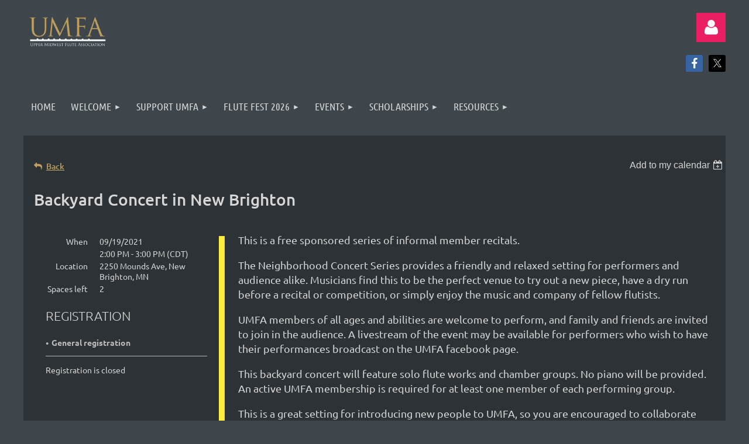

--- FILE ---
content_type: text/html; charset=utf-8
request_url: https://umfaflutes.org/event-4460630
body_size: 13440
content:
<!DOCTYPE html>
<html lang="en" class="no-js ">
	<head id="Head1">
<meta name="viewport" content="width=device-width, initial-scale=1.0">
<link href="https://umfaflutes.org/BuiltTheme/building_blocks_black_light_wallpaper.v3.0/27bec35d/Styles/combined.css" rel="stylesheet" type="text/css" /><link href="https://umfaflutes.org/resources/theme/customStyles.css?t=638929922131240000" rel="stylesheet" type="text/css" /><link href="https://umfaflutes.org/resources/theme/user.css?t=638745745800000000" rel="stylesheet" type="text/css" /><link href="https://live-sf.wildapricot.org/WebUI/built9.11.0-db59b40/scripts/public/react/index-84b33b4.css" rel="stylesheet" type="text/css" /><link href="https://live-sf.wildapricot.org/WebUI/built9.11.0-db59b40/css/shared/ui/shared-ui-compiled.css" rel="stylesheet" type="text/css" /><script type="text/javascript" language="javascript" id="idJavaScriptEnvironment">var bonaPage_BuildVer='9.11.0-db59b40';
var bonaPage_AdminBackendUrl = '/admin/';
var bonaPage_StatRes='https://live-sf.wildapricot.org/WebUI/';
var bonaPage_InternalPageType = { isUndefinedPage : false,isWebPage : false,isAdminPage : false,isDialogPage : false,isSystemPage : true,isErrorPage : false,isError404Page : false };
var bonaPage_PageView = { isAnonymousView : true,isMemberView : false,isAdminView : false };
var WidgetMode = 0;
var bonaPage_IsUserAnonymous = true;
var bonaPage_ThemeVer='27bec35d638745745800000000638929922131240000'; var bonaPage_ThemeId = 'building_blocks_black_light_wallpaper.v3.0'; var bonaPage_ThemeVersion = '3.0';
var bonaPage_id='1858981'; version_id='';
if (bonaPage_InternalPageType && (bonaPage_InternalPageType.isSystemPage || bonaPage_InternalPageType.isWebPage) && window.self !== window.top) { var success = true; try { var tmp = top.location.href; if (!tmp) { top.location = self.location; } } catch (err) { try { if (self != top) { top.location = self.location; } } catch (err) { try { if (self != top) { top = self; } success = false; } catch (err) { success = false; } } success = false; } if (!success) { window.onload = function() { document.open('text/html', 'replace'); document.write('<ht'+'ml><he'+'ad></he'+'ad><bo'+'dy><h1>Wrong document context!</h1></bo'+'dy></ht'+'ml>'); document.close(); } } }
try { function waMetricsGlobalHandler(args) { if (WA.topWindow.waMetricsOuterGlobalHandler && typeof(WA.topWindow.waMetricsOuterGlobalHandler) === 'function') { WA.topWindow.waMetricsOuterGlobalHandler(args); }}} catch(err) {}
 try { if (parent && parent.BonaPage) parent.BonaPage.implementBonaPage(window); } catch (err) { }
try { document.write('<style type="text/css"> .WaHideIfJSEnabled, .HideIfJSEnabled { display: none; } </style>'); } catch(err) {}
var bonaPage_WebPackRootPath = 'https://live-sf.wildapricot.org/WebUI/built9.11.0-db59b40/scripts/public/react/';</script><script type="text/javascript" language="javascript" src="https://live-sf.wildapricot.org/WebUI/built9.11.0-db59b40/scripts/shared/bonapagetop/bonapagetop-compiled.js" id="idBonaPageTop"></script><script type="text/javascript" language="javascript" src="https://live-sf.wildapricot.org/WebUI/built9.11.0-db59b40/scripts/public/react/index-84b33b4.js" id="ReactPublicJs"></script><script type="text/javascript" language="javascript" src="https://live-sf.wildapricot.org/WebUI/built9.11.0-db59b40/scripts/shared/ui/shared-ui-compiled.js" id="idSharedJs"></script><script type="text/javascript" language="javascript" src="https://live-sf.wildapricot.org/WebUI/built9.11.0-db59b40/General.js" id=""></script><script type="text/javascript" language="javascript" src="https://umfaflutes.org/BuiltTheme/building_blocks_black_light_wallpaper.v3.0/27bec35d/Scripts/combined.js" id=""></script><title>Upper Midwest Flute Association - Backyard Concert in New Brighton</title>
<meta name="Keywords" content="Upper Midwest Flute Association, Upper Midwest, flute, flutist, Flute Fest, Minneapolis, St. Paul, Minneapolis/St. Paul, Minnesota, Minneapolis/St. Paul Minnesota, competitions, Adult Aficionado flute, Young Artist, Honors Flute Choir, Laudie Porter, UMFA"/><meta name="Description" content="Upper Midwest Flute Association is a flute organization for flutists of all ages, levels and skills. It&#39;s based in the Twin Cities with members from all regions in the Upper Midwest" /><link rel="shortcut icon" href="/Resources/Pictures/favicon/favicon.ico">
<meta name="google-site-verification" content="AHRrvTiyKqKmEXrh2IXqycK8XETcLb1vRKm8FB3MF0w">
<meta property="og:title" content="Upper Midwest Flute Association">
<meta property="og:description" content="We are a vibrant community dedicated to enriching the lives of flutists throughout the Upper Midwest.">
<meta property="og:image" content="https://www.umfaflutes.org/resources/Pictures/UMFA%20Hero%206.png">
<meta property="og:url" content="https://www.umfaflutes.org">
<meta property="og:type" content="website">
<meta name="twitter:card" content="summary_large_image">
<meta name="twitter:title" content="Upper Midwest Flute Association">
<meta name="twitter:description" content="We are a vibrant community dedicated to enriching the lives of flutists throughout the Upper Midwest.">
<meta name="twitter:image" content="https://www.umfaflutes.org/resources/Pictures/UMFA%20Hero%206.png">

<script async src="https://www.googletagmanager.com/gtm.js?id=GTM-TNHCFLH7"></script>
<script async src="https://connect.facebook.net/en_US/fbevents.js"></script>
<script>
  window.dataLayer = window.dataLayer || [];
  window.dataLayer.push({'gtm.start': new Date().getTime(), event: 'gtm.js'});

  (function(f,b,e,v,n,t,s){
    if(f.fbq) return; n=f.fbq = function(){ n.callMethod ? n.callMethod.apply(n, arguments) : n.queue.push(arguments) };
    if(!f._fbq) f._fbq = n; n.push = n; n.loaded = true; n.version = '2.0';
    n.queue = []; t = b.createElement(e); t.async = true; t.src = v;
    s = b.getElementsByTagName(e)[0]; s.parentNode.insertBefore(t,s);
  })(window, document, 'script', 'https://connect.facebook.net/en_US/fbevents.js');

  fbq('init', '302494717286675');
  fbq('track', 'PageView');
</script>
<noscript>
  <img height="1" width="1" style="display:none" src="https://www.facebook.com/tr?id=302494717286675&ev=PageView&noscript=1">
</noscript><link rel="search" type="application/opensearchdescription+xml" title="umfaflutes.org" href="/opensearch.ashx" /></head>
	<body id="PAGEID_1858981" class="publicContentView LayoutMain">
<div class="mLayout layoutMain" id="mLayout">

<div class="mobilePanelContainer">
<div id="id_MobilePanel" data-componentId="MobilePanel" class="WaPlaceHolder WaPlaceHolderMobilePanel" style=""><div style=""><div id="id_QFpB82d" class="WaGadgetOnly WaGadgetMobilePanel  gadgetStyleNone" style="" data-componentId="QFpB82d" ><div class="mobilePanel">
	
	<div class="mobilePanelButton buttonMenu" title="Menu">Menu</div>
<div class="mobilePanelButton buttonLogin" title="Log in">Log in</div>
<div class="menuInner">
		<ul class="firstLevel">
<li class=" ">
	<div class="item">
		<a href="https://umfaflutes.org/" title="Home"><span>Home</span></a>
</div>
</li>
	
<li class=" dir">
	<div class="item">
		<a href="https://umfaflutes.org/AboutUs" title="Welcome"><span>Welcome</span></a>
<ul class="secondLevel">
<li class=" ">
	<div class="item">
		<a href="https://umfaflutes.org/page-1859140" title="About Us"><span>About Us</span></a>
</div>
</li>
	
<li class=" ">
	<div class="item">
		<a href="https://umfaflutes.org/Mission" title="Mission, Vision, Principles &amp; Bylaws"><span>Mission, Vision, Principles &amp; Bylaws</span></a>
</div>
</li>
	
<li class=" ">
	<div class="item">
		<a href="https://umfaflutes.org/board" title="Board of Directors"><span>Board of Directors</span></a>
</div>
</li>
	
<li class=" ">
	<div class="item">
		<a href="https://umfaflutes.org/land-acknowledgment" title="Land Acknowledgment"><span>Land Acknowledgment</span></a>
</div>
</li>
	
</ul>
</div>
</li>
	
<li class=" dir">
	<div class="item">
		<a href="https://umfaflutes.org/support" title="Support UMFA"><span>Support UMFA</span></a>
<ul class="secondLevel">
<li class=" ">
	<div class="item">
		<a href="https://umfaflutes.org/membership" title="Become a Member"><span>Become a Member</span></a>
</div>
</li>
	
<li class=" ">
	<div class="item">
		<a href="https://umfaflutes.org/page-1859146" title="Membership Application Form"><span>Membership Application Form</span></a>
</div>
</li>
	
<li class=" ">
	<div class="item">
		<a href="https://umfaflutes.org/page-1859141" title="About Donations"><span>About Donations</span></a>
</div>
</li>
	
<li class=" ">
	<div class="item">
		<a href="https://umfaflutes.org/page-1859147" title="Donate"><span>Donate</span></a>
</div>
</li>
	
<li class=" ">
	<div class="item">
		<a href="https://umfaflutes.org/corporatepartners" title="Become a Corporate Partner"><span>Become a Corporate Partner</span></a>
</div>
</li>
	
<li class=" ">
	<div class="item">
		<a href="https://umfaflutes.org/contributors" title="Contributors"><span>Contributors</span></a>
</div>
</li>
	
</ul>
</div>
</li>
	
<li class=" dir">
	<div class="item">
		<a href="https://umfaflutes.org/Flute-Fest" title="Flute Fest 2026"><span>Flute Fest 2026</span></a>
<ul class="secondLevel">
<li class=" ">
	<div class="item">
		<a href="https://umfaflutes.org/page-1859120" title="Request for Proposals"><span>Request for Proposals</span></a>
</div>
</li>
	
<li class=" ">
	<div class="item">
		<a href="https://umfaflutes.org/page-1859144" title="About Flute Fest"><span>About Flute Fest</span></a>
</div>
</li>
	
</ul>
</div>
</li>
	
<li class=" dir">
	<div class="item">
		<a href="https://umfaflutes.org/programs" title="Events"><span>Events</span></a>
<ul class="secondLevel">
<li class=" ">
	<div class="item">
		<a href="https://umfaflutes.org/Upcoming-Events" title="Upcoming Events"><span>Upcoming Events</span></a>
</div>
</li>
	
<li class=" ">
	<div class="item">
		<a href="https://umfaflutes.org/FluteChoirShowcase" title="Flute Choir Showcase"><span>Flute Choir Showcase</span></a>
</div>
</li>
	
<li class=" ">
	<div class="item">
		<a href="https://umfaflutes.org/neighborhoodconcerts" title="Parlor Concerts"><span>Parlor Concerts</span></a>
</div>
</li>
	
<li class=" ">
	<div class="item">
		<a href="https://umfaflutes.org/MarathonFluteConcert" title="Marathon Flute Concert"><span>Marathon Flute Concert</span></a>
</div>
</li>
	
<li class=" ">
	<div class="item">
		<a href="https://umfaflutes.org/Low-Flute-Retreat" title="Low Flute Retreat"><span>Low Flute Retreat</span></a>
</div>
</li>
	
<li class=" ">
	<div class="item">
		<a href="https://umfaflutes.org/pastprograms" title="Past Programs"><span>Past Programs</span></a>
</div>
</li>
	
</ul>
</div>
</li>
	
<li class=" dir">
	<div class="item">
		<a href="https://umfaflutes.org/scholarship" title="Scholarships"><span>Scholarships</span></a>
<ul class="secondLevel">
<li class=" ">
	<div class="item">
		<a href="https://umfaflutes.org/page-1859148" title="Scholarship Program"><span>Scholarship Program</span></a>
</div>
</li>
	
</ul>
</div>
</li>
	
<li class=" dir">
	<div class="item">
		<a href="https://umfaflutes.org/umfaresources" title="Resources"><span>Resources</span></a>
<ul class="secondLevel">
<li class=" dir">
	<div class="item">
		<a href="https://umfaflutes.org/newsletter" title="Newsletter"><span>Newsletter</span></a>
<ul class="secondLevel">
<li class=" ">
	<div class="item">
		<a href="https://umfaflutes.org/recent-newsletters" title="Recent Newsletters"><span>Recent Newsletters</span></a>
</div>
</li>
	
</ul>
</div>
</li>
	
<li class=" ">
	<div class="item">
		<a href="https://umfaflutes.org/fluterental" title="Low Flute Rentals"><span>Low Flute Rentals</span></a>
</div>
</li>
	
<li class=" ">
	<div class="item">
		<a href="https://umfaflutes.org/Library" title="Lending Library"><span>Lending Library</span></a>
</div>
</li>
	
<li class=" ">
	<div class="item">
		<a href="https://umfaflutes.org/FluteChoirs" title="Flute Choirs"><span>Flute Choirs</span></a>
</div>
</li>
	
<li class=" ">
	<div class="item">
		<a href="https://umfaflutes.org/teacherdirectory" title="Teacher Directory"><span>Teacher Directory</span></a>
</div>
</li>
	
<li class=" ">
	<div class="item">
		<a href="https://umfaflutes.org/Compeititions" title="Student Competitions"><span>Student Competitions</span></a>
</div>
</li>
	
<li class=" ">
	<div class="item">
		<a href="https://umfaflutes.org/Text-Messaging-Informed-Consent" title="Text Messaging Informed Consent"><span>Text Messaging Informed Consent</span></a>
</div>
</li>
	
</ul>
</div>
</li>
	
</ul>
	</div>

	<div class="loginInner">
<div class="loginContainerForm oAuthIsfalse">
<form method="post" action="https://umfaflutes.org/Sys/Login" id="id_QFpB82d_form" class="generalLoginBox"  data-disableInAdminMode="true">
<input type="hidden" name="ReturnUrl" id="id_QFpB82d_returnUrl" value="">
				<input type="hidden" name="browserData" id="id_QFpB82d_browserField">
<div class="loginUserName">
<div class="loginUserNameTextBox">
		<input name="email" type="text" maxlength="100" placeholder="Email"  id="id_QFpB82d_userName" tabindex="1" class="emailTextBoxControl"/>
	</div>
</div><div class="loginPassword">
<div class="loginPasswordTextBox">
		<input name="password" type="password" placeholder="Password" maxlength="50" id="id_QFpB82d_password" tabindex="2" class="passwordTextBoxControl" autocomplete="off"/>
	</div>
</div> 
    <input id="g-recaptcha-invisible_QFpB82d" name="g-recaptcha-invisible" value="recaptcha" type="hidden"/> 
    <div id="recapcha_placeholder_QFpB82d" style="display:none"></div>
    <span id="idReCaptchaValidator_QFpB82d" errorMessage="Please verify that you are not a robot" style="display:none" validatorType="method" ></span>
    <script>
        $("#idReCaptchaValidator_QFpB82d").on( "wavalidate", function(event, validationResult) {
            if (grecaptcha.getResponse(widgetId_QFpB82d).length == 0){
                grecaptcha.execute(widgetId_QFpB82d);	
                validationResult.shouldStopValidation = true;
                return;
            }

            validationResult.result = true;
        });
  
            var widgetId_QFpB82d;

            var onloadCallback_QFpB82d = function() {
                // Renders the HTML element with id 'recapcha_placeholder_QFpB82d' as a reCAPTCHA widget.
                // The id of the reCAPTCHA widget is assigned to 'widgetId_QFpB82d'.
                widgetId_QFpB82d = grecaptcha.render('recapcha_placeholder_QFpB82d', {
                'sitekey' : '6LfmM_UhAAAAAJSHT-BwkAlQgN0mMViOmaK7oEIV',
                'size': 'invisible',
                'callback': function(){
                    document.getElementById('g-recaptcha-invisible_QFpB82d').form.submit();
                },
                'theme' : 'light'
            });
        };
    </script>
	
    <script src="https://www.google.com/recaptcha/api.js?onload=onloadCallback_QFpB82d&render=explicit" async defer></script>

 <div class="loginActionRememberMe">
		<input id="id_QFpB82d_rememberMe" type="checkbox" name="rememberMe" tabindex="3" class="rememberMeCheckboxControl"/>
		<label for="id_QFpB82d_rememberMe">Remember me</label>
	</div>
<div class="loginPasswordForgot">
		<a href="https://umfaflutes.org/Sys/ResetPasswordRequest">Forgot password</a>
	</div>
<div class="loginAction">
	<input type="submit" name="ctl03$ctl02$loginViewControl$loginControl$Login" value="Log in" id="id_QFpB82d_loginAction" onclick="if (!browserInfo.clientCookiesEnabled()) {alert('Warning: browser cookies disabled. Please enable them to use this website.'); return false;}" tabindex="4" class="loginButton loginButtonControl"/>
</div></form></div>
</div>

</div>

<script type="text/javascript">

jq$(function()
{
	var gadget = jq$('#id_QFpB82d'),
		menuContainer = gadget.find('.menuInner'),
		loginContainer = gadget.find('.loginInner');

	gadget.find('.buttonMenu').on("click",function()
	{
		menuContainer.toggle();
		loginContainer.hide();
		jq$(this).toggleClass('active');
        jq$('.buttonLogin').removeClass('active');
		return false;
	});

	gadget.find('.buttonLogin').on("click",function()
	{
		loginContainer.toggle();
		menuContainer.hide();
		jq$(this).toggleClass('active');
        jq$('.buttonMenu').removeClass('active');
		return false;
	});

	gadget.find('.mobilePanel').on("click",function(event)
	{
        if( !(jq$(event.target).parents('.loginInner').size() || event.target.className == 'loginInner') )
        {
            menuContainer.hide();
            loginContainer.hide();
            jq$('.buttonLogin').removeClass('active');
            jq$('.buttonMenu').removeClass('active');
        }

        event.stopPropagation();
	});

	jq$('body').on("click",function()
	{
		menuContainer.hide();
		loginContainer.hide();
		jq$('.buttonLogin').removeClass('active');
        jq$('.buttonMenu').removeClass('active');
	});


	// login
	var browserField = document.getElementById('id_QFpB82d' + '_browserField');

	if (browserField)
	{
		browserField.value = browserInfo.getBrowserCapabilitiesData();
	}

	jq$('#id_QFpB82d' + '_form').FormValidate();
	jq$('.WaGadgetMobilePanel form').attr('data-disableInAdminMode', 'false');

});

</script></div></div>
</div></div>

		<!-- header zone -->
		<div class="zonePlace zoneHeader1">
<div id="idHeaderContentHolder" data-componentId="Header" class="WaPlaceHolder WaPlaceHolderHeader" style=""><div style="padding-top:20px;"><div id="id_WFqawNp" data-componentId="WFqawNp" class="WaLayoutContainerOnly" style=""><table cellspacing="0" cellpadding="0" class="WaLayoutTable" style=""><tr data-componentId="WFqawNp_row" class="WaLayoutRow"><td id="id_KkBZpYF" data-componentId="KkBZpYF" class="WaLayoutItem" style="width:12%;"><div id="id_KpRyzsp" class="WaLayoutPlaceHolder placeHolderContainer" data-componentId="KpRyzsp" style=""><div style=""><div id="id_dZnOsbu" class="WaGadgetOnly WaGadgetContent  gadgetStyleNone" style="" data-componentId="dZnOsbu" ><div class="gadgetStyleBody gadgetContentEditableArea" style="" data-editableArea="0" data-areaHeight="auto">
<p><a href="/" target="_blank"><img src="/resources/Pictures/website/UMFA_logo_Gold_WhiteFlute_0218.png" alt="" title="" border="0" width="134" height="53" style="margin: 8px 0px -4px 8px;"></a><br></p></div>
</div></div></div></td><td style="" data-componentId="KkBZpYF_separator" class="WaLayoutSeparator"><div style="width: inherit;"></div></td><td id="id_oWdKg3J" data-componentId="oWdKg3J" class="WaLayoutItem" style="width:74%;"></td><td style="" data-componentId="oWdKg3J_separator" class="WaLayoutSeparator"><div style="width: inherit;"></div></td><td id="id_KRzPiG9" data-componentId="KRzPiG9" class="WaLayoutItem" style="width:13%;"><div id="id_fuXoXDE" class="WaLayoutPlaceHolder placeHolderContainer" data-componentId="fuXoXDE" style=""><div style=""><div id="id_MoBw3nY" class="WaGadgetOnly WaGadgetLoginForm  gadgetStyleNone" style="margin-top:2px;" data-componentId="MoBw3nY" ><div class="loginContainer alignRight">
  <div class="loginContainerInner">
    <a id="id_MoBw3nY_loginLink" class="loginLink">Log in</a>
    <div id="id_MoBw3nY_loginContainer" class="loginPanel">
      <div class="loginContainerForm oAuthIsfalse">
        <div class="loginContainerFormInner">
          <form method="post" action="https://umfaflutes.org/Sys/Login" id="id_MoBw3nY_form" class="generalLoginBox"  data-disableInAdminMode="true">
<input type="hidden" name="ReturnUrl" id="id_MoBw3nY_returnUrl" value="">
            <input type="hidden" name="CurrentUrl" id="id_MoBw3nY_currentUrl" value="/event-4460630">
            <input type="hidden" name="browserData" id="id_MoBw3nY_browserField">
            <div class="loginUserName">
<div class="loginUserNameTextBox">
		<input name="email" type="text" maxlength="100" placeholder="Email"  id="id_MoBw3nY_userName" tabindex="1" class="emailTextBoxControl"/>
	</div>
</div><div class="loginPassword">
    <div class="loginPasswordTextBox">
		<div class="password-wrapper">
			<input 
				name="password" 
				type="password" 
placeholder="Password" 
				maxlength="50" 
				id="id_MoBw3nY_password" 
				tabindex="2" 
				class="passwordTextBoxControl" 
				autocomplete="off"
			/>
			<i class="fa fa-eye-slash toggle-password" toggle="#id_MoBw3nY_password"></i>
		</div>
    </div>
</div>
<script>
  if (!window.__passwordToggleInitialized) {
    window.__passwordToggleInitialized = true;

    $(document).ready(function () {
      $('.toggle-password').each(function () {
        const $icon = $(this);
        const selector = $icon.attr('toggle');
        if (!selector) return;

        const $input = selector.startsWith('#') ? $(selector) : $('#' + selector);
        if (!$input.length) return;

        $icon.on('click', function () {
          try {
            const inputEl = $input[0];
            const currentType = inputEl.getAttribute('type');

            if (currentType === 'password') {
              inputEl.setAttribute('type', 'text');
              $icon.removeClass('fa-eye-slash').addClass('fa-eye');
            } else {
              inputEl.setAttribute('type', 'password');
              $icon.removeClass('fa-eye').addClass('fa-eye-slash');
            }
          } catch (err) {
            console.warn('Password toggle error:', err.message);
          }
        });
      });
    });
  }
</script>
	  
             
    <input id="g-recaptcha-invisible_MoBw3nY" name="g-recaptcha-invisible" value="recaptcha" type="hidden"/> 
    <div id="recapcha_placeholder_MoBw3nY" style="display:none"></div>
    <span id="idReCaptchaValidator_MoBw3nY" errorMessage="Please verify that you are not a robot" style="display:none" validatorType="method" ></span>
    <script>
        $("#idReCaptchaValidator_MoBw3nY").on( "wavalidate", function(event, validationResult) {
            if (grecaptcha.getResponse(widgetId_MoBw3nY).length == 0){
                grecaptcha.execute(widgetId_MoBw3nY);	
                validationResult.shouldStopValidation = true;
                return;
            }

            validationResult.result = true;
        });
  
            var widgetId_MoBw3nY;

            var onloadCallback_MoBw3nY = function() {
                // Renders the HTML element with id 'recapcha_placeholder_MoBw3nY' as a reCAPTCHA widget.
                // The id of the reCAPTCHA widget is assigned to 'widgetId_MoBw3nY'.
                widgetId_MoBw3nY = grecaptcha.render('recapcha_placeholder_MoBw3nY', {
                'sitekey' : '6LfmM_UhAAAAAJSHT-BwkAlQgN0mMViOmaK7oEIV',
                'size': 'invisible',
                'callback': function(){
                    document.getElementById('g-recaptcha-invisible_MoBw3nY').form.submit();
                },
                'theme' : 'light'
            });
        };
    </script>
	
    <script src="https://www.google.com/recaptcha/api.js?onload=onloadCallback_MoBw3nY&render=explicit" async defer></script>

  
      <div class="loginActionRememberMe">
		<input id="id_MoBw3nY_rememberMe" type="checkbox" name="rememberMe" tabindex="3" class="rememberMeCheckboxControl"/>
		<label for="id_MoBw3nY_rememberMe">Remember me</label>
	</div>
<div class="loginAction">
	<input type="submit" name="ctl03$ctl02$loginViewControl$loginControl$Login" value="Log in" id="id_MoBw3nY_loginAction" onclick="if (!WA.isWidgetMode && !browserInfo.clientCookiesEnabled()) {alert('Warning: browser cookies disabled. Please enable them to use this website.'); return false;}" tabindex="4" class="loginButton loginButtonControl"/>
</div><div class="loginPasswordForgot">
		<a rel="nofollow" href="https://umfaflutes.org/Sys/ResetPasswordRequest">Forgot password</a>
	</div>
</form></div>
      </div>
    </div>
  </div>
</div>
<script>
  jq$(function() {
    var gadgetId = jq$('#id_MoBw3nY'),
        containerBox = gadgetId.find('.loginPanel'),
        loginLink = gadgetId.find('.loginLink'),
        transitionTime = 300;

    containerBox.isOpening = false;

    loginLink.on('click', function(e) {
      if (containerBox.css("visibility") == 'visible') {
        loginLink.removeClass('hover');
        containerBox.animate({ 'opacity': '0' }, transitionTime, function() {
          containerBox.css('visibility','hidden');
          containerBox.css('display','none');
        });
      } else {
        loginLink.addClass('hover');
        containerBox.isOpening = true;
        containerBox.css('display','block');
        containerBox.css('visibility','visible');
        containerBox.animate({ 'opacity': '1' }, transitionTime, function() {
          containerBox.isOpening = false;
        });
      }
    });

    containerBox.on('click', function(e) { e.stopPropagation(); });

    jq$('body').on('click', function() {
      if (containerBox.css("visibility") == 'visible' && !containerBox.isOpening) {
        loginLink.removeClass('hover');
        containerBox.animate({ 'opacity': '0' }, transitionTime, function() {
          containerBox.css('visibility','hidden');
          containerBox.css('display','none');
        });
      }
    });

    var browserField = document.getElementById('id_MoBw3nY' + '_browserField');

    if (browserField) {
      browserField.value = browserInfo.getBrowserCapabilitiesData();
    }

    jq$('#id_MoBw3nY' + '_form').FormValidate();
    jq$('.WaGadgetLoginForm form').attr('data-disableInAdminMode', 'false');
  });
</script>
</div></div></div></td></tr></table> </div></div>
</div></div>
		<div class="zonePlace zoneHeader2">
<div id="id_Header1" data-componentId="Header1" class="WaPlaceHolder WaPlaceHolderHeader1" style="background-color:transparent;"><div style=""><div id="id_JpFJ3Gl" data-componentId="JpFJ3Gl" class="WaLayoutContainerOnly" style="margin-bottom:0px;background-color:#3E464C;"><table cellspacing="0" cellpadding="0" class="WaLayoutTable" style=""><tr data-componentId="JpFJ3Gl_row" class="WaLayoutRow"><td id="id_bBoPpMR" data-componentId="bBoPpMR" class="WaLayoutItem" style="width:100%;"><div id="id_ClYQFGL" class="WaLayoutPlaceHolder placeHolderContainer" data-componentId="ClYQFGL" style=""><div style=""><div id="id_mUMlg7X" class="WaGadgetFirst WaGadgetSocialProfile  gadgetDefaultStyle" style="margin-top:2px;" data-componentId="mUMlg7X" ><div class="gadgetStyleBody " style=""  data-areaHeight="auto">
<ul class="orientationHorizontal  alignRight" >


<li>
				<a href="https://www.facebook.com/umfaflutes/" title="Facebook" class="Facebook" target="_blank"></a>
			</li>
<li>
				<a href="https://x.com/wildapricot" title="X" class="X" target="_blank"></a>
			</li>
		
</ul>

</div>
</div><div id="id_MrXVqJC" data-componentId="MrXVqJC" class="WaLayoutContainer" style=""><table cellspacing="0" cellpadding="0" class="WaLayoutTable" style=""><tr data-componentId="MrXVqJC_row" class="WaLayoutRow"><td id="id_1nhLTio" data-componentId="1nhLTio" class="WaLayoutItem" style="width:50%;"></td><td style="" data-componentId="1nhLTio_separator" class="WaLayoutSeparator"><div style="width: inherit;"></div></td><td id="id_MnYLfz2" data-componentId="MnYLfz2" class="WaLayoutItem" style="width:37%;"></td><td style="" data-componentId="MnYLfz2_separator" class="WaLayoutSeparator"><div style="width: inherit;"></div></td><td id="id_Dq7zj3B" data-componentId="Dq7zj3B" class="WaLayoutItem" style="width:12%;"></td></tr></table> </div><div id="id_svVLY2a" class="WaGadgetLast WaGadgetMenuHorizontal  gadgetStyleNone" style="margin-top:10px;" data-componentId="svVLY2a" ><div class="menuBackground"></div>
<div class="menuInner">
	<ul class="firstLevel">
<li class=" ">
	<div class="item">
		<a href="https://umfaflutes.org/" title="Home"><span>Home</span></a>
</div>
</li>
	
<li class=" dir">
	<div class="item">
		<a href="https://umfaflutes.org/AboutUs" title="Welcome"><span>Welcome</span></a>
<ul class="secondLevel">
<li class=" ">
	<div class="item">
		<a href="https://umfaflutes.org/page-1859140" title="About Us"><span>About Us</span></a>
</div>
</li>
	
<li class=" ">
	<div class="item">
		<a href="https://umfaflutes.org/Mission" title="Mission, Vision, Principles &amp; Bylaws"><span>Mission, Vision, Principles &amp; Bylaws</span></a>
</div>
</li>
	
<li class=" ">
	<div class="item">
		<a href="https://umfaflutes.org/board" title="Board of Directors"><span>Board of Directors</span></a>
</div>
</li>
	
<li class=" ">
	<div class="item">
		<a href="https://umfaflutes.org/land-acknowledgment" title="Land Acknowledgment"><span>Land Acknowledgment</span></a>
</div>
</li>
	
</ul>
</div>
</li>
	
<li class=" dir">
	<div class="item">
		<a href="https://umfaflutes.org/support" title="Support UMFA"><span>Support UMFA</span></a>
<ul class="secondLevel">
<li class=" ">
	<div class="item">
		<a href="https://umfaflutes.org/membership" title="Become a Member"><span>Become a Member</span></a>
</div>
</li>
	
<li class=" ">
	<div class="item">
		<a href="https://umfaflutes.org/page-1859146" title="Membership Application Form"><span>Membership Application Form</span></a>
</div>
</li>
	
<li class=" ">
	<div class="item">
		<a href="https://umfaflutes.org/page-1859141" title="About Donations"><span>About Donations</span></a>
</div>
</li>
	
<li class=" ">
	<div class="item">
		<a href="https://umfaflutes.org/page-1859147" title="Donate"><span>Donate</span></a>
</div>
</li>
	
<li class=" ">
	<div class="item">
		<a href="https://umfaflutes.org/corporatepartners" title="Become a Corporate Partner"><span>Become a Corporate Partner</span></a>
</div>
</li>
	
<li class=" ">
	<div class="item">
		<a href="https://umfaflutes.org/contributors" title="Contributors"><span>Contributors</span></a>
</div>
</li>
	
</ul>
</div>
</li>
	
<li class=" dir">
	<div class="item">
		<a href="https://umfaflutes.org/Flute-Fest" title="Flute Fest 2026"><span>Flute Fest 2026</span></a>
<ul class="secondLevel">
<li class=" ">
	<div class="item">
		<a href="https://umfaflutes.org/page-1859120" title="Request for Proposals"><span>Request for Proposals</span></a>
</div>
</li>
	
<li class=" ">
	<div class="item">
		<a href="https://umfaflutes.org/page-1859144" title="About Flute Fest"><span>About Flute Fest</span></a>
</div>
</li>
	
</ul>
</div>
</li>
	
<li class=" dir">
	<div class="item">
		<a href="https://umfaflutes.org/programs" title="Events"><span>Events</span></a>
<ul class="secondLevel">
<li class=" ">
	<div class="item">
		<a href="https://umfaflutes.org/Upcoming-Events" title="Upcoming Events"><span>Upcoming Events</span></a>
</div>
</li>
	
<li class=" ">
	<div class="item">
		<a href="https://umfaflutes.org/FluteChoirShowcase" title="Flute Choir Showcase"><span>Flute Choir Showcase</span></a>
</div>
</li>
	
<li class=" ">
	<div class="item">
		<a href="https://umfaflutes.org/neighborhoodconcerts" title="Parlor Concerts"><span>Parlor Concerts</span></a>
</div>
</li>
	
<li class=" ">
	<div class="item">
		<a href="https://umfaflutes.org/MarathonFluteConcert" title="Marathon Flute Concert"><span>Marathon Flute Concert</span></a>
</div>
</li>
	
<li class=" ">
	<div class="item">
		<a href="https://umfaflutes.org/Low-Flute-Retreat" title="Low Flute Retreat"><span>Low Flute Retreat</span></a>
</div>
</li>
	
<li class=" ">
	<div class="item">
		<a href="https://umfaflutes.org/pastprograms" title="Past Programs"><span>Past Programs</span></a>
</div>
</li>
	
</ul>
</div>
</li>
	
<li class=" dir">
	<div class="item">
		<a href="https://umfaflutes.org/scholarship" title="Scholarships"><span>Scholarships</span></a>
<ul class="secondLevel">
<li class=" ">
	<div class="item">
		<a href="https://umfaflutes.org/page-1859148" title="Scholarship Program"><span>Scholarship Program</span></a>
</div>
</li>
	
</ul>
</div>
</li>
	
<li class=" dir">
	<div class="item">
		<a href="https://umfaflutes.org/umfaresources" title="Resources"><span>Resources</span></a>
<ul class="secondLevel">
<li class=" dir">
	<div class="item">
		<a href="https://umfaflutes.org/newsletter" title="Newsletter"><span>Newsletter</span></a>
<ul class="secondLevel">
<li class=" ">
	<div class="item">
		<a href="https://umfaflutes.org/recent-newsletters" title="Recent Newsletters"><span>Recent Newsletters</span></a>
</div>
</li>
	
</ul>
</div>
</li>
	
<li class=" ">
	<div class="item">
		<a href="https://umfaflutes.org/fluterental" title="Low Flute Rentals"><span>Low Flute Rentals</span></a>
</div>
</li>
	
<li class=" ">
	<div class="item">
		<a href="https://umfaflutes.org/Library" title="Lending Library"><span>Lending Library</span></a>
</div>
</li>
	
<li class=" ">
	<div class="item">
		<a href="https://umfaflutes.org/FluteChoirs" title="Flute Choirs"><span>Flute Choirs</span></a>
</div>
</li>
	
<li class=" ">
	<div class="item">
		<a href="https://umfaflutes.org/teacherdirectory" title="Teacher Directory"><span>Teacher Directory</span></a>
</div>
</li>
	
<li class=" ">
	<div class="item">
		<a href="https://umfaflutes.org/Compeititions" title="Student Competitions"><span>Student Competitions</span></a>
</div>
</li>
	
<li class=" ">
	<div class="item">
		<a href="https://umfaflutes.org/Text-Messaging-Informed-Consent" title="Text Messaging Informed Consent"><span>Text Messaging Informed Consent</span></a>
</div>
</li>
	
</ul>
</div>
</li>
	
</ul>
</div>


<script type="text/javascript">

	jq$(function()
	{

		WebFont.load({
			custom: {
				families: ['Ubuntu', 'Ubuntu condensed']
			},
			active: function()
			{
				resizeMenu();
			}
		});


		var gadgetHorMenu = jq$('#id_svVLY2a'),
			gadgetHorMenuContainer = gadgetHorMenu.find('.menuInner'),
			firstLevelMenu = gadgetHorMenu.find('ul.firstLevel'),
			holderInitialMenu = firstLevelMenu.children(),
			outsideItems = null,
			phantomElement = '<li class="phantom"><div class="item"><a href="#"><span>&#x2261;</span></a><ul class="secondLevel"></ul></div></li>',
			placeHolder = gadgetHorMenu.parents('.WaLayoutPlaceHolder'),
			placeHolderId = placeHolder && placeHolder.attr('data-componentId'),
			mobileState = false,
			isTouchSupported = !!(('ontouchstart' in window) || (window.DocumentTouch && document instanceof DocumentTouch) || (navigator.msPointerEnabled && navigator.msMaxTouchPoints));


		function resizeMenu()
		{
			var i,
				len,
				fitMenuWidth = 0,
				menuItemPhantomWidth = 80;

			firstLevelMenu.html( holderInitialMenu).removeClass('adapted').css({ width: 'auto' }); // restore initial menu

			if( firstLevelMenu.width() > gadgetHorMenuContainer.width() ) // if menu oversize
			{
				menuItemPhantomWidth = firstLevelMenu.addClass('adapted').append( phantomElement).children('.phantom').width();

				for( i = 0, len = holderInitialMenu.size(); i <= len; i++ )
				{
					fitMenuWidth += jq$( holderInitialMenu.get(i) ).width();

					if( fitMenuWidth + menuItemPhantomWidth > gadgetHorMenuContainer.width() )
					{
						outsideItems = firstLevelMenu.children(':gt('+(i-1)+'):not(.phantom)').remove();
						firstLevelMenu.find('.phantom > .item > ul').append( outsideItems);
						gadgetHorMenuContainer.css('overflow','visible');
						break;
					}
				}
				gadgetHorMenu.find('.phantom > .item > a').click(function(){ return false; });
			}

			disableFirstTouch();

			firstLevelMenu.css( 'width', '' ); // restore initial menu width
			firstLevelMenu.children().removeClass('last-child').eq(-1).addClass('last-child'); // add last-child mark
		}

		jq$(window).resize(function()
		{
			resizeMenu();
		});

		function onLayoutColumnResized(sender, args)
		{
			args = args || {};

			if (placeHolderId && (placeHolderId == args.leftColPlaceHolderId || placeHolderId == args.rightColPlaceHolderId))
			{
				resizeMenu();
			}
		}

		BonaPage.addPageStateHandler(BonaPage.PAGE_PARSED, function() { WA.Gadgets.LayoutColumnResized.addHandler(onLayoutColumnResized); });
		BonaPage.addPageStateHandler(BonaPage.PAGE_UNLOADED, function() { WA.Gadgets.LayoutColumnResized.removeHandler(onLayoutColumnResized); });


        function disableFirstTouch()
        {
          if (!isTouchSupported) return;

          jq$('#id_svVLY2a').find('.menuInner li.dir > .item > a').on( 'click', function(event)
          {
            if( !this.touchCounter )
              this.touchCounter = 0;

            if( this.touchCounter >= 1 )
            {
              this.touchCounter = 0;
              return true;
            }
            this.touchCounter++;

            if (!mobileState)
            {
              WA.stopEventDefault(event);
            }
          });

          jq$('#id_svVLY2a').find('.menuInner li.dir > .item > a').on( 'mouseout', function(event)
          {
            if( !this.touchCounter )
              this.touchCounter = 0;
            this.touchCounter = 0;
          });
        }

      disableFirstTouch();
	});
</script></div></div></div></td></tr></table> </div></div>
</div></div>
		<!-- /header zone -->

<!-- content zone -->
	<div class="zonePlace zoneContent">
<div id="idPrimaryContentBlock1Content" data-componentId="Content" class="WaPlaceHolder WaPlaceHolderContent" style=""><div style="padding-top:10px;padding-bottom:10px;"><div id="idEventPageContainer" class="WaCustomLayoutContainerOnly functionalPageContainer" data-componentId="yYVN4EU" style=""><div class='functionalPageNameContainer' id='idEventRegistrationContainer'>
  <div class="functionalPageContentOuterContainer">
    <div class="cornersContainer">
      <div class="topCorners">
        <div class="c1"></div>
        <div class="c2"></div>
        <div class="c3"></div>
        <div class="c4"></div>
        <div class="c5"></div>
        <!--[if gt IE 6]><!-->
        <div class="r1">
          <div class="r2">
            <div class="r3">
              <div class="r4">
                <div class="r5"></div>
              </div>
            </div>
          </div>
        </div>
        <!--<![endif]--></div>
    </div>
    <div  class="functionalPageContentContainer">
      <div class="d1">
        <div class="d2">
          <div class="d3">
            <div class="d4">
              <div class="d5">
                <div class="d6">
                  <div class="d7">
                    <div class="d8">
                      <div class="d9">
                        <div class="inner"><div id="id_x7smnXj" class="WaCustomLayoutPlaceHolder placeHolderContainer inner" data-componentId="x7smnXj" style=""><div style=""><div id="" class="WaGadgetOnly WaGadgetEvents  gadgetStyleNone WaGadgetEventsStateDetails" style="" data-componentId="zoPhoY7" >



<form method="post" action="" id="form">
<div class="aspNetHidden">
<input type="hidden" name="__VIEWSTATE" id="__VIEWSTATE" value="Gs3h+W6lX0Nw2ou5G45U6W2fIujHRC7uKa8noHMN7Ei7ReZTB8LSHfSdr3AfSHC0YtM5VvDgJAfdMXiKMg19k7g1ulpnhI0zv07Qp6mLgX2bt6FytAy2BT4kIzXMgIIHoR/4BEAP2qjHTTvOJh37CcFjuA4KpCdGNiOAgwdbrERQH9rwDgDjRK3IkBFvmFZTrOJaZa0w2Tn/unMoFBAePUPEutwrE2syXvO2AHFbKeKhNkivD+kveOJZ4FwPqOdZttav2aAXitVx3ihU+g8GL7cMrUxZKpyKq2WI90Z/eZbI8UHK" />
</div>

    
    <input type="hidden" name="FunctionalBlock1$contentModeHidden" id="FunctionalBlock1_contentModeHidden" value="1" />



       
  <div id="idEventsTitleMainContainer" class="pageTitleOuterContainer">
    <div id="idEventBackContainer" class="pageBackContainer">
      <a id="FunctionalBlock1_ctl00_eventPageViewBase_ctl00_ctl00_back" class="eventBackLink" href="javascript: history.back();">Back</a>
    </div>
      
    <div id="idEventViewSwitcher" class="pageViewSwitcherOuterContainer">
      
<div class="cornersContainer"><div class="topCorners"><div class="c1"></div><div class="c2"></div><div class="c3"></div><div class="c4"></div><div class="c5"></div></div></div>
  <div class="pageViewSwitcherContainer"><div class="d1"><div class="d2"><div class="d3"><div class="d4"><div class="d5"><div class="d6"><div class="d7"><div class="d8"><div class="d9"><div class="inner">
    <div id="init-add-event-to-calendar-dropdown-4460630" class="semantic-ui" style="color: inherit; background: transparent;"></div>
    <script>
      function initAddEventToCalendarDropDown4460630()
      {
        if (typeof window.initAddEventToCalendarDropDown !== 'function') { return; }
      
        const domNodeId = 'init-add-event-to-calendar-dropdown-4460630';
        const event = {
          id: '4460630',
          title: 'Backyard Concert in New Brighton',
          description: 'This is a free sponsored series of informal member recitals.    The Neighborhood Concert Series provides a friendly and relaxed setting for performers and audience alike. Musicians find this to be the perfect venue to try out a new piece, have a dry run before a recital or competition, or simply enjoy the music and company of fellow flutists.     UMFA members of all ages and abilities are welcome to perform, and family and friends are invited to join in the audience. A livestream of the event may be available for performers who wish to have their performances broadcast on the UMFA facebook page.    This backyard concert will feature solo flute works and chamber groups. No piano will be provided. An active UMFA membership is required for at least one member of each performing group.    This is a great setting for introducing new people to UMFA, so you are encouraged to collaborate with your favorite duet partner or chamber group, even if they are not flutists or current UMFA members.    The allotted performance time is 8 minutes for individuals and 10 minutes for ensembles. UMFA encourages the performance of music representative of BIPOC, LGBTQ+, women, and other marginalized populations.    The event will conclude with a brief flute choir reading session and social time.    To facilitate social distancing, this event will be held entirely outdoors. You may access the backyard either from the side via Violet Lane or from steps around the east side of the house.    Participants should bring their own blanket or chair for seating, and are welcome to enjoy their own snacks or beverages during the performances if they wish.     The deadline to register as a performer is Tuesday, September 14. An active UMFA membership is required for at least one member of each performing group. If you wish to attend as an audience member or participate in the reading session, please RSVP to president@umfaflutes.org.    Rain date Sunday, September 26, 2:00–3:00 P.M.  '.replace(/\r+/g, ''),
          location: '2250 Mounds Ave, New Brighton, MN',
          url: window.location.href,
          allDay: 'True' === 'False',
          start: '2021-09-19T19:00:00Z', 
          end: '2021-09-19T20:00:00Z',
          sessions: [{"title":"Backyard Concert in New Brighton","start":"2021-09-19T19:00:00Z","end":"2021-09-19T20:00:00Z","allDay":false}]
        };
      
        window.initAddEventToCalendarDropDown(event, domNodeId);
      }    
    
      window.BonaPage.addPageStateHandler(window.BonaPage.PAGE_PARSED, initAddEventToCalendarDropDown4460630);

    </script>
  </div></div></div></div></div></div></div></div></div></div></div>
<div class="cornersContainer"><div class="bottomCorners"><div class="c5"></div><div class="c4"></div><div class="c3"></div><div class="c2"></div><div class="c1"></div></div></div>

    </div>
    <div class="pageTitleContainer eventsTitleContainer">
      <h1 class="pageTitle SystemPageTitle">
        Backyard Concert in New Brighton
      </h1>
    </div>
  </div>
      

      


<div class="boxOuterContainer boxBaseView"><div class="cornersContainer"><div class="topCorners"><div class="c1"></div><div class="c2"></div><div class="c3"></div><div class="c4"></div><div class="c5"></div><!--[if gt IE 6]><!--><div class="r1"><div class="r2"><div class="r3"><div class="r4"><div class="r5"></div></div></div></div></div><!--<![endif]--></div></div><div  class="boxContainer"><div class="d1"><div class="d2"><div class="d3"><div class="d4"><div class="d5"><div class="d6"><div class="d7"><div class="d8"><div class="d9"><div class="inner">
      
    <div class="boxBodyOuterContainer"><div class="cornersContainer"><div class="topCorners"><div class="c1"></div><div class="c2"></div><div class="c3"></div><div class="c4"></div><div class="c5"></div><!--[if gt IE 6]><!--><div class="r1"><div class="r2"><div class="r3"><div class="r4"><div class="r5"></div></div></div></div></div><!--<![endif]--></div></div><div  class="boxBodyContainer"><div class="d1"><div class="d2"><div class="d3"><div class="d4"><div class="d5"><div class="d6"><div class="d7"><div class="d8"><div class="d9"><div class="inner">
          
        <div class="boxBodyInfoOuterContainer boxBodyInfoViewFill"><div class="cornersContainer"><div class="topCorners"><div class="c1"></div><div class="c2"></div><div class="c3"></div><div class="c4"></div><div class="c5"></div><!--[if gt IE 6]><!--><div class="r1"><div class="r2"><div class="r3"><div class="r4"><div class="r5"></div></div></div></div></div><!--<![endif]--></div></div><div  class="boxBodyInfoContainer"><div class="d1"><div class="d2"><div class="d3"><div class="d4"><div class="d5"><div class="d6"><div class="d7"><div class="d8"><div class="d9"><div class="inner">
              
            

<div class="boxInfoContainer">
  <ul class="boxInfo">
    <li class="eventInfoStartDate">
      <label class="eventInfoBoxLabel">When</label>
      <div class="eventInfoBoxValue"><strong>09/19/2021</strong></div>
    </li>
    <li id="FunctionalBlock1_ctl00_eventPageViewBase_ctl00_ctl00_eventInfoBox_startTimeLi" class="eventInfoStartTime">
      <label class="eventInfoBoxLabel">&nbsp;</label>
      <div class="eventInfoBoxValue"><span><div id="FunctionalBlock1_ctl00_eventPageViewBase_ctl00_ctl00_eventInfoBox_startTimeLocalizePanel" client-tz-item="America/Chicago" client-tz-formatted=" (CDT)">
	2:00 PM - 3:00 PM
</div></span></div>
    </li>
    
    
    
    
    <li id="FunctionalBlock1_ctl00_eventPageViewBase_ctl00_ctl00_eventInfoBox_locationLi" class="eventInfoLocation">
      <label class="eventInfoBoxLabel">Location</label>
      <div class="eventInfoBoxValue"><span>2250 Mounds Ave, New Brighton, MN</span></div>
    </li>
    <li id="FunctionalBlock1_ctl00_eventPageViewBase_ctl00_ctl00_eventInfoBox_ticketsLeft" class="eventInfoSpacesLeft">
      <label class="eventInfoBoxLabel">Spaces left</label>
      <div class="eventInfoBoxValue"><span>2</span></div>
    </li>
    
  </ul>
</div>

            
<div class="registrationInfoContainer">
  
    <h4 id="idRegistrationInfo" class="infoTitle">Registration</h4>
    <div class="infoText"></div>
  
  
    <ul class="registrationInfo">
  
    <li id="FunctionalBlock1_ctl00_eventPageViewBase_ctl00_ctl00_eventRegistrationTypesView_registrationTypesRepeater_ctl01_regTypeLi" class="disabled" title="Available from 08/23/2021 through 09/14/2021
Available for: Corporate Partner, Adult, Student, Family, Lifetime, Student (formerly 12 and under), Senior (ages 55 and over)
">
      <label class="regTypeLiLabel">
        <strong>
          General registration
        </strong>
        
        
      </label>
      <div class="regTypeLiValue">
        <span class="regTypeLiValueSpan">
          
        </span>
      </div>
    </li>
  
    </ul>  
  
</div>

              
            
              
            <div id="FunctionalBlock1_ctl00_eventPageViewBase_ctl00_ctl00_regTypeHr" class="regTypeHr" style="clear: both;"><hr /></div>

            
                
            
<div class="boxActionContainer">
  <div class="inner">
    
    
    
    
      <div class="infoRegistrationIsClosed">Registration is closed</div>
    
    
  </div>
</div>
              
          <div class="clearEndContainer"></div></div></div></div></div></div></div></div></div></div></div></div><div class="cornersContainer"><div class="bottomCorners"><!--[if gt IE 6]><!--><div class="r1"><div class="r2"><div class="r3"><div class="r4"><div class="r5"></div></div></div></div></div><!--<![endif]--><div class="c5"></div><div class="c4"></div><div class="c3"></div><div class="c2"></div><div class="c1"></div></div></div></div>

          <div class="boxBodyContentOuterContainer"><div class="cornersContainer"><div class="topCorners"><div class="c1"></div><div class="c2"></div><div class="c3"></div><div class="c4"></div><div class="c5"></div><!--[if gt IE 6]><!--><div class="r1"><div class="r2"><div class="r3"><div class="r4"><div class="r5"></div></div></div></div></div><!--<![endif]--></div></div><div  class="boxBodyContentContainer fixedHeight"><div class="d1"><div class="d2"><div class="d3"><div class="d4"><div class="d5"><div class="d6"><div class="d7"><div class="d8"><div class="d9"><div class="inner gadgetEventEditableArea">
                  <p>This is a free sponsored series of informal member recitals.</p>

<p>The Neighborhood Concert Series provides a friendly and relaxed setting for performers and audience alike. Musicians find this to be the perfect venue to try out a new piece, have a dry run before a recital or competition, or simply enjoy the music and company of fellow flutists.&nbsp;</p>

<p>UMFA members of all ages and abilities are welcome to perform, and family and friends are invited to join in the audience. A livestream of the event may be available for performers who wish to have their performances broadcast on the UMFA facebook page.</p>

<p>This backyard concert will feature solo flute works and chamber groups. No piano will be provided. An active UMFA membership is required for at least one member of each performing group.</p>

<p>This is a great setting for introducing new people to UMFA, so you are encouraged to collaborate with your favorite duet partner or chamber group, even if they are not flutists or current UMFA members.</p>

<p>The allotted performance time is 8 minutes for individuals and 10 minutes for ensembles.&nbsp;UMFA encourages the performance of music representative of BIPOC, LGBTQ+, women, and other marginalized populations.</p>

<p>The event will conclude with a brief flute choir reading session and social time.</p>

<p>To facilitate social distancing, this event will be held entirely outdoors. You may access the backyard either from the side via Violet Lane or from steps around the east side of the house.</p>

<p>Participants should bring their own blanket or chair for seating, and are welcome to enjoy their own snacks or beverages during the performances if they wish.&nbsp;</p>

<p>The deadline to register as a performer is Tuesday, September 14.&nbsp;An active UMFA membership is required for at least one member of each performing group. If you wish to attend as an audience member or participate in the reading session, please RSVP to president@umfaflutes.org.</p>

<p>Rain date Sunday, September 26, 2:00–3:00 P.M.</p>
              <div class="clearEndContainer"></div></div></div></div></div></div></div></div></div></div></div></div><div class="cornersContainer"><div class="bottomCorners"><!--[if gt IE 6]><!--><div class="r1"><div class="r2"><div class="r3"><div class="r4"><div class="r5"></div></div></div></div></div><!--<![endif]--><div class="c5"></div><div class="c4"></div><div class="c3"></div><div class="c2"></div><div class="c1"></div></div></div></div>
        
      <div class="clearEndContainer"></div></div></div></div></div></div></div></div></div></div></div></div><div class="cornersContainer"><div class="bottomCorners"><!--[if gt IE 6]><!--><div class="r1"><div class="r2"><div class="r3"><div class="r4"><div class="r5"></div></div></div></div></div><!--<![endif]--><div class="c5"></div><div class="c4"></div><div class="c3"></div><div class="c2"></div><div class="c1"></div></div></div></div>
       
  <div class="clearEndContainer"></div></div></div></div></div></div></div></div></div></div></div></div><div class="cornersContainer"><div class="bottomCorners"><!--[if gt IE 6]><!--><div class="r1"><div class="r2"><div class="r3"><div class="r4"><div class="r5"></div></div></div></div></div><!--<![endif]--><div class="c5"></div><div class="c4"></div><div class="c3"></div><div class="c2"></div><div class="c1"></div></div></div></div>



<script>
    var isBatchWizardRegistration = false;
    if (isBatchWizardRegistration) 
    {
        var graphqlOuterEndpoint = '/sys/api/graphql';;
        var batchEventRegistrationWizard = window.createBatchEventRegistrationWizard(graphqlOuterEndpoint);
        
        batchEventRegistrationWizard.openWizard({
            eventId: 4460630
        });
    }
</script>

 

  
<div class="aspNetHidden">

	<input type="hidden" name="__VIEWSTATEGENERATOR" id="__VIEWSTATEGENERATOR" value="2AE9EEA8" />
</div></form></div></div></div></div>
                      </div>
                    </div>
                    <div class="clearEndContainer"></div>
                  </div>
                </div>
              </div>
            </div>
          </div>
        </div>
      </div>
    </div>
    <div class="cornersContainer">
      <div class="bottomCorners"><!--[if gt IE 6]><!-->
        <div class="r1">
          <div class="r2">
            <div class="r3">
              <div class="r4">
                <div class="r5"></div>
              </div>
            </div>
          </div>
        </div>
        <!--<![endif]-->
        <div class="c5"></div>
        <div class="c4"></div>
        <div class="c3"></div>
        <div class="c2"></div>
        <div class="c1"></div>
      </div>
    </div>
  </div>
</div></div></div>
</div></div>
	<!-- /content zone -->

<!-- footer zone -->
		<div class="zonePlace zoneFooter1">
</div>
		<div class="zonePlace zoneFooter2">
<div id="id_Footer1" data-componentId="Footer1" class="WaPlaceHolder WaPlaceHolderFooter1" style="background-color:#2C3236;"><div style="padding-top:40px;padding-right:20px;padding-bottom:40px;padding-left:20px;"><div id="id_cREoUYu" data-componentId="cREoUYu" class="WaLayoutContainerOnly" style="background-color:transparent;"><table cellspacing="0" cellpadding="0" class="WaLayoutTable" style=""><tr data-componentId="cREoUYu_row" class="WaLayoutRow"><td id="id_cbIIjiF" data-componentId="cbIIjiF" class="WaLayoutItem" style="width:49%;"><div id="id_LNKGgBc" class="WaLayoutPlaceHolder placeHolderContainer" data-componentId="LNKGgBc" style=""><div style="padding-right:20px;padding-left:20px;"><div id="idFooterContent" class="WaGadgetFirst WaGadgetContent footerContent gadgetStyleNone" style="margin-bottom:0px;" data-componentId="IYd2CYo" ><div class="gadgetStyleBody gadgetContentEditableArea" style="" data-editableArea="0" data-areaHeight="auto">
<span id="idFooterDefaultText"><font style="font-size: 16px;">© Upper Midwest Flute Association</font></span></div>
</div><div id="id_6n4xD2m" class="WaGadgetLast WaGadgetSiteSearch  gadgetStyleNone" style="" data-componentId="6n4xD2m" ><div class="gadgetStyleBody " style=""  data-areaHeight="auto">
<div class="searchBoxOuter alignLeft">
	<div class="searchBox">
<form method="post" action="https://umfaflutes.org/Sys/Search" id="id_6n4xD2m_form" class="generalSearchBox"  data-disableInAdminMode="true">
<span class="searchBoxFieldContainer"><input class="searchBoxField" type="text" name="searchString" id="idid_6n4xD2m_searchBox" value="" maxlength="300" autocomplete="off"  placeholder="Enter search string"></span>
<div class="autoSuggestionBox" id="idid_6n4xD2m_resultDiv"></div>
</form></div>
	</div>
	<script type="text/javascript">
		(function(){

			function init()
			{
				var model = {};
				model.gadgetId = 'idid_6n4xD2m';
				model.searchBoxId = 'idid_6n4xD2m_searchBox';
				model.resultDivId = 'idid_6n4xD2m_resultDiv';
				model.selectedTypes = '7';
				model.searchTemplate = 'https://umfaflutes.org/Sys/Search?q={0}&types={1}&page={2}';
				model.searchActionUrl = '/Sys/Search/DoSearch';
				model.GoToSearchPageTextTemplate = 'Search for &#39;{0}&#39;';
				model.autoSuggest = true;
				var WASiteSearch = new WASiteSearchGadget(model);
			}

			jq$(document).ready(init);
		}) ();
	</script>
</div>
</div></div></div></td><td style="" data-componentId="cbIIjiF_separator" class="WaLayoutSeparator"><div style="width: inherit;"></div></td><td id="id_dWZfovD" data-componentId="dWZfovD" class="WaLayoutItem" style="width:25%;"></td><td style="" data-componentId="dWZfovD_separator" class="WaLayoutSeparator"><div style="width: inherit;"></div></td><td id="id_qx5KZZu" data-componentId="qx5KZZu" class="WaLayoutItem" style="width:25%;"></td></tr></table> </div></div>
</div></div>

<div class="zonePlace zoneWAbranding">
				<div class="WABranding">
<div id="idFooterPoweredByContainer">
	<span id="idFooterPoweredByWA">
Powered by <a href="http://www.wildapricot.com" target="_blank">Wild Apricot</a> Membership Software</span>
</div>
</div>
			</div>
<!-- /footer zone -->
<div id="idCustomJsContainer" class="cnCustomJsContainer">
<script type="text/javascript">
try
{
    

  var _gaq = _gaq || [];
  _gaq.push(['_setAccount', 'UA-25781304-1']);
  _gaq.push(['_trackPageview']);

  (function() {
    var ga = document.createElement('script'); ga.type = 'text/javascript'; ga.async = true;
    ga.src = ('https:' == document.location.protocol ? 'https://ssl' : 'http://www') + '.google-analytics.com/ga.js';
    var s = document.getElementsByTagName('script')[0]; s.parentNode.insertBefore(ga, s);
  })();


}
catch(err)
{}</script>
<!-- Google Tag Manager (noscript) -->
<noscript><iframe src="https://www.googletagmanager.com/ns.html?id=GTM-TNHCFLH7"
height="0" width="0" style="display:none;visibility:hidden"></iframe></noscript>
<!-- End Google Tag Manager (noscript) -->

<!-- Google tag (gtag.js) -->
<script async src="https://www.googletagmanager.com/gtag/js?id=G-Z498WNKE85">
try
{
    
}
catch(err)
{}</script>
<script>
try
{
    
  window.dataLayer = window.dataLayer || [];
  function gtag(){dataLayer.push(arguments);}
  gtag('js', new Date());

  gtag('config', 'G-Z498WNKE85');

}
catch(err)
{}</script>
/*
<script type="text/javascript">
try
{
    
    if (!top.adminpanel) {
 
        var myPage = document.getElementById('idSectionGuestListContainer');
        if (myPage) {
            myPage.innerHTML = myPage.innerHTML.replace('Add guest', 'Add guest');
        }
$('#idGuestsRegistrationDivider').html($('#idGuestsRegistrationDivider').html().replace('Guests','Additional'));
$('#idSectionGuestListContainer').html($('#idSectionGuestListContainer').html().replace('No guest','No additional'));
$('#idRegistrationFormContainer').html($('#idRegistrationFormContainer').html().replace('Enter registration','Enter registration'));
$('#idRegistrationFormContainer').html($('#idRegistrationFormContainer').html().replace('Enter guest registration','Enter guest resitration'));
$('#idSectionGuestListContainer').html($('#idSectionGuestListContainer').html().replace('You can invite up to 1 guests','You can invite up to 1 guest'));
$('#idEventRegistrationConfirmationContainer').html($('#idEventRegistrationConfirmationContainer').html().replace('Extra costs','Additional donation'));
$('#idEventRegistrationConfirmationContainer').html($('#idEventRegistrationConfirmationContainer').html().replace('Total amount','Donation total'));
    }

}
catch(err)
{}</script>
*/


<script>
try
{
    

function removeLinks(links) {
    if (!arguments[0]) return;
    var a = arguments[0];

    $(".WaGadgetMenuHorizontal a:not(.wa-authenticateLoginLink), .WaGadgetMenuVertical a:not(.wa-authenticateLoginLink),.WaGadgetMobilePanel a:not(.wa-authenticateLoginLink)").each(function()     {
        var curhref=$(this).attr('href').split("/")[3];
        if         (
        (typeof(a)=='string' && a==curhref)||
        (typeof(a)=='object' && ($.inArray(curhref, a)>-1))
        )         {
            $(this).attr("href", "javascript:void(0)").css("cursor","context-menu");
        }
    });

}

removeLinks(["AboutUs", "support", "programs", "scholarship","umfaresources", "FluteFest"]);


}
catch(err)
{}</script></div>
</div></body>
</html>
<script type="text/javascript">if (window.BonaPage && BonaPage.setPageState) { BonaPage.setPageState(BonaPage.PAGE_PARSED); }</script>

--- FILE ---
content_type: text/html; charset=utf-8
request_url: https://www.google.com/recaptcha/api2/anchor?ar=1&k=6LfmM_UhAAAAAJSHT-BwkAlQgN0mMViOmaK7oEIV&co=aHR0cHM6Ly91bWZhZmx1dGVzLm9yZzo0NDM.&hl=en&v=9TiwnJFHeuIw_s0wSd3fiKfN&theme=light&size=invisible&anchor-ms=20000&execute-ms=30000&cb=x1jmzj1mup4p
body_size: 49224
content:
<!DOCTYPE HTML><html dir="ltr" lang="en"><head><meta http-equiv="Content-Type" content="text/html; charset=UTF-8">
<meta http-equiv="X-UA-Compatible" content="IE=edge">
<title>reCAPTCHA</title>
<style type="text/css">
/* cyrillic-ext */
@font-face {
  font-family: 'Roboto';
  font-style: normal;
  font-weight: 400;
  font-stretch: 100%;
  src: url(//fonts.gstatic.com/s/roboto/v48/KFO7CnqEu92Fr1ME7kSn66aGLdTylUAMa3GUBHMdazTgWw.woff2) format('woff2');
  unicode-range: U+0460-052F, U+1C80-1C8A, U+20B4, U+2DE0-2DFF, U+A640-A69F, U+FE2E-FE2F;
}
/* cyrillic */
@font-face {
  font-family: 'Roboto';
  font-style: normal;
  font-weight: 400;
  font-stretch: 100%;
  src: url(//fonts.gstatic.com/s/roboto/v48/KFO7CnqEu92Fr1ME7kSn66aGLdTylUAMa3iUBHMdazTgWw.woff2) format('woff2');
  unicode-range: U+0301, U+0400-045F, U+0490-0491, U+04B0-04B1, U+2116;
}
/* greek-ext */
@font-face {
  font-family: 'Roboto';
  font-style: normal;
  font-weight: 400;
  font-stretch: 100%;
  src: url(//fonts.gstatic.com/s/roboto/v48/KFO7CnqEu92Fr1ME7kSn66aGLdTylUAMa3CUBHMdazTgWw.woff2) format('woff2');
  unicode-range: U+1F00-1FFF;
}
/* greek */
@font-face {
  font-family: 'Roboto';
  font-style: normal;
  font-weight: 400;
  font-stretch: 100%;
  src: url(//fonts.gstatic.com/s/roboto/v48/KFO7CnqEu92Fr1ME7kSn66aGLdTylUAMa3-UBHMdazTgWw.woff2) format('woff2');
  unicode-range: U+0370-0377, U+037A-037F, U+0384-038A, U+038C, U+038E-03A1, U+03A3-03FF;
}
/* math */
@font-face {
  font-family: 'Roboto';
  font-style: normal;
  font-weight: 400;
  font-stretch: 100%;
  src: url(//fonts.gstatic.com/s/roboto/v48/KFO7CnqEu92Fr1ME7kSn66aGLdTylUAMawCUBHMdazTgWw.woff2) format('woff2');
  unicode-range: U+0302-0303, U+0305, U+0307-0308, U+0310, U+0312, U+0315, U+031A, U+0326-0327, U+032C, U+032F-0330, U+0332-0333, U+0338, U+033A, U+0346, U+034D, U+0391-03A1, U+03A3-03A9, U+03B1-03C9, U+03D1, U+03D5-03D6, U+03F0-03F1, U+03F4-03F5, U+2016-2017, U+2034-2038, U+203C, U+2040, U+2043, U+2047, U+2050, U+2057, U+205F, U+2070-2071, U+2074-208E, U+2090-209C, U+20D0-20DC, U+20E1, U+20E5-20EF, U+2100-2112, U+2114-2115, U+2117-2121, U+2123-214F, U+2190, U+2192, U+2194-21AE, U+21B0-21E5, U+21F1-21F2, U+21F4-2211, U+2213-2214, U+2216-22FF, U+2308-230B, U+2310, U+2319, U+231C-2321, U+2336-237A, U+237C, U+2395, U+239B-23B7, U+23D0, U+23DC-23E1, U+2474-2475, U+25AF, U+25B3, U+25B7, U+25BD, U+25C1, U+25CA, U+25CC, U+25FB, U+266D-266F, U+27C0-27FF, U+2900-2AFF, U+2B0E-2B11, U+2B30-2B4C, U+2BFE, U+3030, U+FF5B, U+FF5D, U+1D400-1D7FF, U+1EE00-1EEFF;
}
/* symbols */
@font-face {
  font-family: 'Roboto';
  font-style: normal;
  font-weight: 400;
  font-stretch: 100%;
  src: url(//fonts.gstatic.com/s/roboto/v48/KFO7CnqEu92Fr1ME7kSn66aGLdTylUAMaxKUBHMdazTgWw.woff2) format('woff2');
  unicode-range: U+0001-000C, U+000E-001F, U+007F-009F, U+20DD-20E0, U+20E2-20E4, U+2150-218F, U+2190, U+2192, U+2194-2199, U+21AF, U+21E6-21F0, U+21F3, U+2218-2219, U+2299, U+22C4-22C6, U+2300-243F, U+2440-244A, U+2460-24FF, U+25A0-27BF, U+2800-28FF, U+2921-2922, U+2981, U+29BF, U+29EB, U+2B00-2BFF, U+4DC0-4DFF, U+FFF9-FFFB, U+10140-1018E, U+10190-1019C, U+101A0, U+101D0-101FD, U+102E0-102FB, U+10E60-10E7E, U+1D2C0-1D2D3, U+1D2E0-1D37F, U+1F000-1F0FF, U+1F100-1F1AD, U+1F1E6-1F1FF, U+1F30D-1F30F, U+1F315, U+1F31C, U+1F31E, U+1F320-1F32C, U+1F336, U+1F378, U+1F37D, U+1F382, U+1F393-1F39F, U+1F3A7-1F3A8, U+1F3AC-1F3AF, U+1F3C2, U+1F3C4-1F3C6, U+1F3CA-1F3CE, U+1F3D4-1F3E0, U+1F3ED, U+1F3F1-1F3F3, U+1F3F5-1F3F7, U+1F408, U+1F415, U+1F41F, U+1F426, U+1F43F, U+1F441-1F442, U+1F444, U+1F446-1F449, U+1F44C-1F44E, U+1F453, U+1F46A, U+1F47D, U+1F4A3, U+1F4B0, U+1F4B3, U+1F4B9, U+1F4BB, U+1F4BF, U+1F4C8-1F4CB, U+1F4D6, U+1F4DA, U+1F4DF, U+1F4E3-1F4E6, U+1F4EA-1F4ED, U+1F4F7, U+1F4F9-1F4FB, U+1F4FD-1F4FE, U+1F503, U+1F507-1F50B, U+1F50D, U+1F512-1F513, U+1F53E-1F54A, U+1F54F-1F5FA, U+1F610, U+1F650-1F67F, U+1F687, U+1F68D, U+1F691, U+1F694, U+1F698, U+1F6AD, U+1F6B2, U+1F6B9-1F6BA, U+1F6BC, U+1F6C6-1F6CF, U+1F6D3-1F6D7, U+1F6E0-1F6EA, U+1F6F0-1F6F3, U+1F6F7-1F6FC, U+1F700-1F7FF, U+1F800-1F80B, U+1F810-1F847, U+1F850-1F859, U+1F860-1F887, U+1F890-1F8AD, U+1F8B0-1F8BB, U+1F8C0-1F8C1, U+1F900-1F90B, U+1F93B, U+1F946, U+1F984, U+1F996, U+1F9E9, U+1FA00-1FA6F, U+1FA70-1FA7C, U+1FA80-1FA89, U+1FA8F-1FAC6, U+1FACE-1FADC, U+1FADF-1FAE9, U+1FAF0-1FAF8, U+1FB00-1FBFF;
}
/* vietnamese */
@font-face {
  font-family: 'Roboto';
  font-style: normal;
  font-weight: 400;
  font-stretch: 100%;
  src: url(//fonts.gstatic.com/s/roboto/v48/KFO7CnqEu92Fr1ME7kSn66aGLdTylUAMa3OUBHMdazTgWw.woff2) format('woff2');
  unicode-range: U+0102-0103, U+0110-0111, U+0128-0129, U+0168-0169, U+01A0-01A1, U+01AF-01B0, U+0300-0301, U+0303-0304, U+0308-0309, U+0323, U+0329, U+1EA0-1EF9, U+20AB;
}
/* latin-ext */
@font-face {
  font-family: 'Roboto';
  font-style: normal;
  font-weight: 400;
  font-stretch: 100%;
  src: url(//fonts.gstatic.com/s/roboto/v48/KFO7CnqEu92Fr1ME7kSn66aGLdTylUAMa3KUBHMdazTgWw.woff2) format('woff2');
  unicode-range: U+0100-02BA, U+02BD-02C5, U+02C7-02CC, U+02CE-02D7, U+02DD-02FF, U+0304, U+0308, U+0329, U+1D00-1DBF, U+1E00-1E9F, U+1EF2-1EFF, U+2020, U+20A0-20AB, U+20AD-20C0, U+2113, U+2C60-2C7F, U+A720-A7FF;
}
/* latin */
@font-face {
  font-family: 'Roboto';
  font-style: normal;
  font-weight: 400;
  font-stretch: 100%;
  src: url(//fonts.gstatic.com/s/roboto/v48/KFO7CnqEu92Fr1ME7kSn66aGLdTylUAMa3yUBHMdazQ.woff2) format('woff2');
  unicode-range: U+0000-00FF, U+0131, U+0152-0153, U+02BB-02BC, U+02C6, U+02DA, U+02DC, U+0304, U+0308, U+0329, U+2000-206F, U+20AC, U+2122, U+2191, U+2193, U+2212, U+2215, U+FEFF, U+FFFD;
}
/* cyrillic-ext */
@font-face {
  font-family: 'Roboto';
  font-style: normal;
  font-weight: 500;
  font-stretch: 100%;
  src: url(//fonts.gstatic.com/s/roboto/v48/KFO7CnqEu92Fr1ME7kSn66aGLdTylUAMa3GUBHMdazTgWw.woff2) format('woff2');
  unicode-range: U+0460-052F, U+1C80-1C8A, U+20B4, U+2DE0-2DFF, U+A640-A69F, U+FE2E-FE2F;
}
/* cyrillic */
@font-face {
  font-family: 'Roboto';
  font-style: normal;
  font-weight: 500;
  font-stretch: 100%;
  src: url(//fonts.gstatic.com/s/roboto/v48/KFO7CnqEu92Fr1ME7kSn66aGLdTylUAMa3iUBHMdazTgWw.woff2) format('woff2');
  unicode-range: U+0301, U+0400-045F, U+0490-0491, U+04B0-04B1, U+2116;
}
/* greek-ext */
@font-face {
  font-family: 'Roboto';
  font-style: normal;
  font-weight: 500;
  font-stretch: 100%;
  src: url(//fonts.gstatic.com/s/roboto/v48/KFO7CnqEu92Fr1ME7kSn66aGLdTylUAMa3CUBHMdazTgWw.woff2) format('woff2');
  unicode-range: U+1F00-1FFF;
}
/* greek */
@font-face {
  font-family: 'Roboto';
  font-style: normal;
  font-weight: 500;
  font-stretch: 100%;
  src: url(//fonts.gstatic.com/s/roboto/v48/KFO7CnqEu92Fr1ME7kSn66aGLdTylUAMa3-UBHMdazTgWw.woff2) format('woff2');
  unicode-range: U+0370-0377, U+037A-037F, U+0384-038A, U+038C, U+038E-03A1, U+03A3-03FF;
}
/* math */
@font-face {
  font-family: 'Roboto';
  font-style: normal;
  font-weight: 500;
  font-stretch: 100%;
  src: url(//fonts.gstatic.com/s/roboto/v48/KFO7CnqEu92Fr1ME7kSn66aGLdTylUAMawCUBHMdazTgWw.woff2) format('woff2');
  unicode-range: U+0302-0303, U+0305, U+0307-0308, U+0310, U+0312, U+0315, U+031A, U+0326-0327, U+032C, U+032F-0330, U+0332-0333, U+0338, U+033A, U+0346, U+034D, U+0391-03A1, U+03A3-03A9, U+03B1-03C9, U+03D1, U+03D5-03D6, U+03F0-03F1, U+03F4-03F5, U+2016-2017, U+2034-2038, U+203C, U+2040, U+2043, U+2047, U+2050, U+2057, U+205F, U+2070-2071, U+2074-208E, U+2090-209C, U+20D0-20DC, U+20E1, U+20E5-20EF, U+2100-2112, U+2114-2115, U+2117-2121, U+2123-214F, U+2190, U+2192, U+2194-21AE, U+21B0-21E5, U+21F1-21F2, U+21F4-2211, U+2213-2214, U+2216-22FF, U+2308-230B, U+2310, U+2319, U+231C-2321, U+2336-237A, U+237C, U+2395, U+239B-23B7, U+23D0, U+23DC-23E1, U+2474-2475, U+25AF, U+25B3, U+25B7, U+25BD, U+25C1, U+25CA, U+25CC, U+25FB, U+266D-266F, U+27C0-27FF, U+2900-2AFF, U+2B0E-2B11, U+2B30-2B4C, U+2BFE, U+3030, U+FF5B, U+FF5D, U+1D400-1D7FF, U+1EE00-1EEFF;
}
/* symbols */
@font-face {
  font-family: 'Roboto';
  font-style: normal;
  font-weight: 500;
  font-stretch: 100%;
  src: url(//fonts.gstatic.com/s/roboto/v48/KFO7CnqEu92Fr1ME7kSn66aGLdTylUAMaxKUBHMdazTgWw.woff2) format('woff2');
  unicode-range: U+0001-000C, U+000E-001F, U+007F-009F, U+20DD-20E0, U+20E2-20E4, U+2150-218F, U+2190, U+2192, U+2194-2199, U+21AF, U+21E6-21F0, U+21F3, U+2218-2219, U+2299, U+22C4-22C6, U+2300-243F, U+2440-244A, U+2460-24FF, U+25A0-27BF, U+2800-28FF, U+2921-2922, U+2981, U+29BF, U+29EB, U+2B00-2BFF, U+4DC0-4DFF, U+FFF9-FFFB, U+10140-1018E, U+10190-1019C, U+101A0, U+101D0-101FD, U+102E0-102FB, U+10E60-10E7E, U+1D2C0-1D2D3, U+1D2E0-1D37F, U+1F000-1F0FF, U+1F100-1F1AD, U+1F1E6-1F1FF, U+1F30D-1F30F, U+1F315, U+1F31C, U+1F31E, U+1F320-1F32C, U+1F336, U+1F378, U+1F37D, U+1F382, U+1F393-1F39F, U+1F3A7-1F3A8, U+1F3AC-1F3AF, U+1F3C2, U+1F3C4-1F3C6, U+1F3CA-1F3CE, U+1F3D4-1F3E0, U+1F3ED, U+1F3F1-1F3F3, U+1F3F5-1F3F7, U+1F408, U+1F415, U+1F41F, U+1F426, U+1F43F, U+1F441-1F442, U+1F444, U+1F446-1F449, U+1F44C-1F44E, U+1F453, U+1F46A, U+1F47D, U+1F4A3, U+1F4B0, U+1F4B3, U+1F4B9, U+1F4BB, U+1F4BF, U+1F4C8-1F4CB, U+1F4D6, U+1F4DA, U+1F4DF, U+1F4E3-1F4E6, U+1F4EA-1F4ED, U+1F4F7, U+1F4F9-1F4FB, U+1F4FD-1F4FE, U+1F503, U+1F507-1F50B, U+1F50D, U+1F512-1F513, U+1F53E-1F54A, U+1F54F-1F5FA, U+1F610, U+1F650-1F67F, U+1F687, U+1F68D, U+1F691, U+1F694, U+1F698, U+1F6AD, U+1F6B2, U+1F6B9-1F6BA, U+1F6BC, U+1F6C6-1F6CF, U+1F6D3-1F6D7, U+1F6E0-1F6EA, U+1F6F0-1F6F3, U+1F6F7-1F6FC, U+1F700-1F7FF, U+1F800-1F80B, U+1F810-1F847, U+1F850-1F859, U+1F860-1F887, U+1F890-1F8AD, U+1F8B0-1F8BB, U+1F8C0-1F8C1, U+1F900-1F90B, U+1F93B, U+1F946, U+1F984, U+1F996, U+1F9E9, U+1FA00-1FA6F, U+1FA70-1FA7C, U+1FA80-1FA89, U+1FA8F-1FAC6, U+1FACE-1FADC, U+1FADF-1FAE9, U+1FAF0-1FAF8, U+1FB00-1FBFF;
}
/* vietnamese */
@font-face {
  font-family: 'Roboto';
  font-style: normal;
  font-weight: 500;
  font-stretch: 100%;
  src: url(//fonts.gstatic.com/s/roboto/v48/KFO7CnqEu92Fr1ME7kSn66aGLdTylUAMa3OUBHMdazTgWw.woff2) format('woff2');
  unicode-range: U+0102-0103, U+0110-0111, U+0128-0129, U+0168-0169, U+01A0-01A1, U+01AF-01B0, U+0300-0301, U+0303-0304, U+0308-0309, U+0323, U+0329, U+1EA0-1EF9, U+20AB;
}
/* latin-ext */
@font-face {
  font-family: 'Roboto';
  font-style: normal;
  font-weight: 500;
  font-stretch: 100%;
  src: url(//fonts.gstatic.com/s/roboto/v48/KFO7CnqEu92Fr1ME7kSn66aGLdTylUAMa3KUBHMdazTgWw.woff2) format('woff2');
  unicode-range: U+0100-02BA, U+02BD-02C5, U+02C7-02CC, U+02CE-02D7, U+02DD-02FF, U+0304, U+0308, U+0329, U+1D00-1DBF, U+1E00-1E9F, U+1EF2-1EFF, U+2020, U+20A0-20AB, U+20AD-20C0, U+2113, U+2C60-2C7F, U+A720-A7FF;
}
/* latin */
@font-face {
  font-family: 'Roboto';
  font-style: normal;
  font-weight: 500;
  font-stretch: 100%;
  src: url(//fonts.gstatic.com/s/roboto/v48/KFO7CnqEu92Fr1ME7kSn66aGLdTylUAMa3yUBHMdazQ.woff2) format('woff2');
  unicode-range: U+0000-00FF, U+0131, U+0152-0153, U+02BB-02BC, U+02C6, U+02DA, U+02DC, U+0304, U+0308, U+0329, U+2000-206F, U+20AC, U+2122, U+2191, U+2193, U+2212, U+2215, U+FEFF, U+FFFD;
}
/* cyrillic-ext */
@font-face {
  font-family: 'Roboto';
  font-style: normal;
  font-weight: 900;
  font-stretch: 100%;
  src: url(//fonts.gstatic.com/s/roboto/v48/KFO7CnqEu92Fr1ME7kSn66aGLdTylUAMa3GUBHMdazTgWw.woff2) format('woff2');
  unicode-range: U+0460-052F, U+1C80-1C8A, U+20B4, U+2DE0-2DFF, U+A640-A69F, U+FE2E-FE2F;
}
/* cyrillic */
@font-face {
  font-family: 'Roboto';
  font-style: normal;
  font-weight: 900;
  font-stretch: 100%;
  src: url(//fonts.gstatic.com/s/roboto/v48/KFO7CnqEu92Fr1ME7kSn66aGLdTylUAMa3iUBHMdazTgWw.woff2) format('woff2');
  unicode-range: U+0301, U+0400-045F, U+0490-0491, U+04B0-04B1, U+2116;
}
/* greek-ext */
@font-face {
  font-family: 'Roboto';
  font-style: normal;
  font-weight: 900;
  font-stretch: 100%;
  src: url(//fonts.gstatic.com/s/roboto/v48/KFO7CnqEu92Fr1ME7kSn66aGLdTylUAMa3CUBHMdazTgWw.woff2) format('woff2');
  unicode-range: U+1F00-1FFF;
}
/* greek */
@font-face {
  font-family: 'Roboto';
  font-style: normal;
  font-weight: 900;
  font-stretch: 100%;
  src: url(//fonts.gstatic.com/s/roboto/v48/KFO7CnqEu92Fr1ME7kSn66aGLdTylUAMa3-UBHMdazTgWw.woff2) format('woff2');
  unicode-range: U+0370-0377, U+037A-037F, U+0384-038A, U+038C, U+038E-03A1, U+03A3-03FF;
}
/* math */
@font-face {
  font-family: 'Roboto';
  font-style: normal;
  font-weight: 900;
  font-stretch: 100%;
  src: url(//fonts.gstatic.com/s/roboto/v48/KFO7CnqEu92Fr1ME7kSn66aGLdTylUAMawCUBHMdazTgWw.woff2) format('woff2');
  unicode-range: U+0302-0303, U+0305, U+0307-0308, U+0310, U+0312, U+0315, U+031A, U+0326-0327, U+032C, U+032F-0330, U+0332-0333, U+0338, U+033A, U+0346, U+034D, U+0391-03A1, U+03A3-03A9, U+03B1-03C9, U+03D1, U+03D5-03D6, U+03F0-03F1, U+03F4-03F5, U+2016-2017, U+2034-2038, U+203C, U+2040, U+2043, U+2047, U+2050, U+2057, U+205F, U+2070-2071, U+2074-208E, U+2090-209C, U+20D0-20DC, U+20E1, U+20E5-20EF, U+2100-2112, U+2114-2115, U+2117-2121, U+2123-214F, U+2190, U+2192, U+2194-21AE, U+21B0-21E5, U+21F1-21F2, U+21F4-2211, U+2213-2214, U+2216-22FF, U+2308-230B, U+2310, U+2319, U+231C-2321, U+2336-237A, U+237C, U+2395, U+239B-23B7, U+23D0, U+23DC-23E1, U+2474-2475, U+25AF, U+25B3, U+25B7, U+25BD, U+25C1, U+25CA, U+25CC, U+25FB, U+266D-266F, U+27C0-27FF, U+2900-2AFF, U+2B0E-2B11, U+2B30-2B4C, U+2BFE, U+3030, U+FF5B, U+FF5D, U+1D400-1D7FF, U+1EE00-1EEFF;
}
/* symbols */
@font-face {
  font-family: 'Roboto';
  font-style: normal;
  font-weight: 900;
  font-stretch: 100%;
  src: url(//fonts.gstatic.com/s/roboto/v48/KFO7CnqEu92Fr1ME7kSn66aGLdTylUAMaxKUBHMdazTgWw.woff2) format('woff2');
  unicode-range: U+0001-000C, U+000E-001F, U+007F-009F, U+20DD-20E0, U+20E2-20E4, U+2150-218F, U+2190, U+2192, U+2194-2199, U+21AF, U+21E6-21F0, U+21F3, U+2218-2219, U+2299, U+22C4-22C6, U+2300-243F, U+2440-244A, U+2460-24FF, U+25A0-27BF, U+2800-28FF, U+2921-2922, U+2981, U+29BF, U+29EB, U+2B00-2BFF, U+4DC0-4DFF, U+FFF9-FFFB, U+10140-1018E, U+10190-1019C, U+101A0, U+101D0-101FD, U+102E0-102FB, U+10E60-10E7E, U+1D2C0-1D2D3, U+1D2E0-1D37F, U+1F000-1F0FF, U+1F100-1F1AD, U+1F1E6-1F1FF, U+1F30D-1F30F, U+1F315, U+1F31C, U+1F31E, U+1F320-1F32C, U+1F336, U+1F378, U+1F37D, U+1F382, U+1F393-1F39F, U+1F3A7-1F3A8, U+1F3AC-1F3AF, U+1F3C2, U+1F3C4-1F3C6, U+1F3CA-1F3CE, U+1F3D4-1F3E0, U+1F3ED, U+1F3F1-1F3F3, U+1F3F5-1F3F7, U+1F408, U+1F415, U+1F41F, U+1F426, U+1F43F, U+1F441-1F442, U+1F444, U+1F446-1F449, U+1F44C-1F44E, U+1F453, U+1F46A, U+1F47D, U+1F4A3, U+1F4B0, U+1F4B3, U+1F4B9, U+1F4BB, U+1F4BF, U+1F4C8-1F4CB, U+1F4D6, U+1F4DA, U+1F4DF, U+1F4E3-1F4E6, U+1F4EA-1F4ED, U+1F4F7, U+1F4F9-1F4FB, U+1F4FD-1F4FE, U+1F503, U+1F507-1F50B, U+1F50D, U+1F512-1F513, U+1F53E-1F54A, U+1F54F-1F5FA, U+1F610, U+1F650-1F67F, U+1F687, U+1F68D, U+1F691, U+1F694, U+1F698, U+1F6AD, U+1F6B2, U+1F6B9-1F6BA, U+1F6BC, U+1F6C6-1F6CF, U+1F6D3-1F6D7, U+1F6E0-1F6EA, U+1F6F0-1F6F3, U+1F6F7-1F6FC, U+1F700-1F7FF, U+1F800-1F80B, U+1F810-1F847, U+1F850-1F859, U+1F860-1F887, U+1F890-1F8AD, U+1F8B0-1F8BB, U+1F8C0-1F8C1, U+1F900-1F90B, U+1F93B, U+1F946, U+1F984, U+1F996, U+1F9E9, U+1FA00-1FA6F, U+1FA70-1FA7C, U+1FA80-1FA89, U+1FA8F-1FAC6, U+1FACE-1FADC, U+1FADF-1FAE9, U+1FAF0-1FAF8, U+1FB00-1FBFF;
}
/* vietnamese */
@font-face {
  font-family: 'Roboto';
  font-style: normal;
  font-weight: 900;
  font-stretch: 100%;
  src: url(//fonts.gstatic.com/s/roboto/v48/KFO7CnqEu92Fr1ME7kSn66aGLdTylUAMa3OUBHMdazTgWw.woff2) format('woff2');
  unicode-range: U+0102-0103, U+0110-0111, U+0128-0129, U+0168-0169, U+01A0-01A1, U+01AF-01B0, U+0300-0301, U+0303-0304, U+0308-0309, U+0323, U+0329, U+1EA0-1EF9, U+20AB;
}
/* latin-ext */
@font-face {
  font-family: 'Roboto';
  font-style: normal;
  font-weight: 900;
  font-stretch: 100%;
  src: url(//fonts.gstatic.com/s/roboto/v48/KFO7CnqEu92Fr1ME7kSn66aGLdTylUAMa3KUBHMdazTgWw.woff2) format('woff2');
  unicode-range: U+0100-02BA, U+02BD-02C5, U+02C7-02CC, U+02CE-02D7, U+02DD-02FF, U+0304, U+0308, U+0329, U+1D00-1DBF, U+1E00-1E9F, U+1EF2-1EFF, U+2020, U+20A0-20AB, U+20AD-20C0, U+2113, U+2C60-2C7F, U+A720-A7FF;
}
/* latin */
@font-face {
  font-family: 'Roboto';
  font-style: normal;
  font-weight: 900;
  font-stretch: 100%;
  src: url(//fonts.gstatic.com/s/roboto/v48/KFO7CnqEu92Fr1ME7kSn66aGLdTylUAMa3yUBHMdazQ.woff2) format('woff2');
  unicode-range: U+0000-00FF, U+0131, U+0152-0153, U+02BB-02BC, U+02C6, U+02DA, U+02DC, U+0304, U+0308, U+0329, U+2000-206F, U+20AC, U+2122, U+2191, U+2193, U+2212, U+2215, U+FEFF, U+FFFD;
}

</style>
<link rel="stylesheet" type="text/css" href="https://www.gstatic.com/recaptcha/releases/9TiwnJFHeuIw_s0wSd3fiKfN/styles__ltr.css">
<script nonce="mFqS_GBwcUmM7jSL4Bkhyg" type="text/javascript">window['__recaptcha_api'] = 'https://www.google.com/recaptcha/api2/';</script>
<script type="text/javascript" src="https://www.gstatic.com/recaptcha/releases/9TiwnJFHeuIw_s0wSd3fiKfN/recaptcha__en.js" nonce="mFqS_GBwcUmM7jSL4Bkhyg">
      
    </script></head>
<body><div id="rc-anchor-alert" class="rc-anchor-alert"></div>
<input type="hidden" id="recaptcha-token" value="[base64]">
<script type="text/javascript" nonce="mFqS_GBwcUmM7jSL4Bkhyg">
      recaptcha.anchor.Main.init("[\x22ainput\x22,[\x22bgdata\x22,\x22\x22,\[base64]/[base64]/[base64]/KE4oMTI0LHYsdi5HKSxMWihsLHYpKTpOKDEyNCx2LGwpLFYpLHYpLFQpKSxGKDE3MSx2KX0scjc9ZnVuY3Rpb24obCl7cmV0dXJuIGx9LEM9ZnVuY3Rpb24obCxWLHYpe04odixsLFYpLFZbYWtdPTI3OTZ9LG49ZnVuY3Rpb24obCxWKXtWLlg9KChWLlg/[base64]/[base64]/[base64]/[base64]/[base64]/[base64]/[base64]/[base64]/[base64]/[base64]/[base64]\\u003d\x22,\[base64]\x22,\x22w4Jvw7HCgcOww5rCm3gjcRjDrMK8enxHcMKvw7c1GVXCisOPwrLCrAVFw6YyfUkhwrYew7LCncK0wq8OwrnCkcO3wrxSwqQiw6JNPV/DpB5ZIBF+w4w/VE5wHMK7woLDuhB5UV8nwqLDocKBNw8OHkYJwpHDj8Kdw6bClMOgwrAGw4DDpcOZwptoeMKYw5HDgcKxwrbCgG5tw5jClMKNb8O/M8Knw5rDpcORUMOTbDwKVgrDoSkvw7Iqwr7Dk03DqA/Ct8OKw5TDhgfDscOcZxXDqhtnwq4/O8OuNETDqGDCgGtHJMO2FDbCixFww4DCtAcKw5HCmw/DoVtOwqhBfj83woEUwqx6WCDDlVV5dcO5w5EVwr/DlMKUHMOybMKlw5rDmsOMTHBmw4LDt8K0w4NKw5rCs3PCp8O2w4lKwq9Ww4/DosOqw6MmQhTCnDgrwp0bw67DucOlwocKNklawpRhw47DpxbCusOTw4Y6wqxHwqIYZcOgwqXCrFpIwpUjNFoDw5jDqWjCgRZ5w4E/[base64]/[base64]/Dkk/CqHPDmcKTw6TChDvDui/Dqi/DssKLwrrClcOdAsKuw7k/[base64]/CtsKRwqjClsKgw5vCribCrUXCmcK7JTYXTQQ8wp/CqF7Di0/CkQfCsMK/w5Iawporw6xqQmJbSADCuFURwrMCw4low4fDlQvDtzDDvcKMKEtew4DDusOYw6nCvT/Cq8K2ZcOIw4NIwrEtBR1aRcKbw5PDs8OywoLCr8KCFsOhRTvCrDICwpbCpcOiGcKGwrdiwqtwBsODw6RsS0DCtsOYwr5CQMOJNgTCq8KVYRQbQ05Ia07Cgk9HK0jDrcKWIXV2J8OSTMKEw6PCjFTDmMO2w7QXwoXCkznCmMKvKHDClsOaa8K/N1fDv3nDoU1pwo55w5dGwqDCrUrDucKKe0LCk8OHEFfDkTrDiksAwo3DtBoIwrcZw5nCqWsQwrQKRsKOLMKtwqrDnCEyw6DDnMOJJcO8wqZFw4gOwrfCkhMlBX/CkkDClsKJw4LCoVLDsEQ1NVwTQ8KVw7FawrXDk8KBwoPDl2/CiSImwqw9WMKSwrXDm8KZw4XDsx8Kw4RGNMKmwp/Cr8ORQFYHwrIHBsOJfsKdw5wofw7DnF1Xw6rDiMKZYkM5Rl3CpcK4M8O9wqLDucKXYMKXw607NcO7JRTDj0PDhMKseMOew6vCtMOXwrlAegs1w7hOcTjDp8O0w6N7OxDDgD3CmsKtwq1OdBcDw6PClQ8+wrE4KjPDrsKRw4rCjVt5w5VVwqnCig/DnyhMw5vDhxHDqcKWw6YqU8K4wqDDmGHCtz/Dv8KWwogcZ20lw78owoUqXcOLKcOMw6fCgSTClH/[base64]/DiMKnHCnDo8OPwovCnMOwDEgxbMKEw7oewrjCnUNAfwBMwqctw4YDPD9BdsOnw7FdYXDCkGzCtSY9wq/DgsOrw705w6jDmABiw4XCu8K/RsO1ECUZaE4lw5zDvhHDkF03VAzDm8OYR8Kcw5Ipw49VH8KwwqDDjSrDlBd0w6wBd8OHfsK8w4PCqXgewqRlVSHDs8KIw5zDsW3DvsONwqZ/w5A+PnnCsUcgW0zCll7CmsKeKcOABcKlwrDCn8O6wqJOOsOqwoxySm7DnsKIEyHCgBNiA07DrMOew6HDl8O/[base64]/CpSHCqDnDrMOEEsKCwqHDrgjDnMKpwpHDjEhVZ8KHd8K7w6vCgnvDv8KJOsKAwoDDksKoAmJRwo3CkWbDvAvDq2VjWMOIe15bAMKew7bCjsKNYUTChgLDsSvCsMOhw493wpJjJ8Odw7TDkcOSw7IiwoZuAMONGHtmwrIrKkjDmcO1UcOcw5/Cml45QSPDiinCscKnw7TCvcKUwqnCshgIw6bDo3zCisOSw4gawo3ChSFgDsKyGMKZw4/[base64]/[base64]/DvDXDi8KqwoZ0wrLCocKvMlXDqC/Ck8KUCALCrmzDu8Kdw7ZMFsK+Em1kw5rDikXCiBzCs8KMWcKkworDhjweSHLCmzbCmCbCqDAqXHTDhsOgw54/wpfDqsKlYEzCpz9CHFLDpMKqwpvDpkLDtMOgHyrDocKRIFwXwpZUw5zDlcOPMxnCgcK0EA0wAsO7J1bChkbCtsOqH0PCrR40KcK/[base64]/DmMKHPxZeH8O+w7vDtsKAw5vCnA7Cg8OrBXPCvsKOw6wWwo3CgDLDmsOidMOmw4QSJHU/woPCu0ttZSnCkwodcg4gw50Gw7DDvMOew6sTThg9LD9+wp7DnEvCi2U3PsKPJQLDvMOfayTDpzXDrsK9BjA9f8KKw7DDsl91w5zCgMOLMsOsw4fCt8Ouw5NYw7zDtcKSc2/CtERFw67DvMOVw4lBTzjDusKHScKdw6NGFcKWw6PDtMO6w5zCocKeRMOBw4fCmcKYaCxEQS5aY2cEw7MTcTJTHHE0BsKSGcOgYinClsOdA2cNw57ChkLCjsKxP8KeB8K4wr/DrVYLZgZxw7xRM8Krw4oZI8OZw5zDkVLCqzQXwqvDpExMwqw1CkMfw5DCk8ONbEPDm8KVSsOrU8KZLsOaw7PCiyfDnMK5FsK9MUDDjX/CmcOow4fDtFFGCMKLwpxpHi1WZ1bDrV0FfsOmw7oDw4BYaRHCoj/CtEY6w4pQw7/DpsKQw57Di8OzfTtzwo1EYMKWVQsZJV7DlVddXVVgwqw/OndtSRNlWWQVDwtHwqgFB3DDsMOQVMOMw6TDkzDDpcKnQsOIUGFYwqbDn8KaHhQBwqU7WMKVw7LDnxfDvcKiTiDClMK8w5XDqsObw78wwonCiMOaYE8Qw5vCplfCmwXCpGgKUjwtZysPwo7CjsOGwo0Ww4zCjcK3flrDusKIQRbCtg3DmTDDpABkw6Mpw6rDoz9Fw7/[base64]/csOpw64ywpXDrytIZcOtwrrDmsOCJsOWdQ5XenIfLh/CvsOkBMOREcOvw5oNMcKzWMKuO8ObC8OWworClzXDrSNLVwDCrMK4UQnDhcO0w5/DnMObRyHDocO2aXFqVkjDg2lJwrHDrsKxasOcUsKCw6DDpwbCk29DwrjDnsK1OjLCvFokeCHCklsWLxtUX1rCskR2wr48wqkJKAtzwotOH8K3X8KkPMOSw7XCjcKwwqbCqELCvCpHw5l6w545IAvCtFzCv00FHMOKw6c1HF/[base64]/[base64]/CnyITO8OwbDIKVAPDucKHwrrDvlnCrMObw5t8AsKzcsKMwpVKwq7Cn8K8McKRwqFLwpA9w6xGL3HDiiMZw4wKwoxswrfDnsO2csOkwp/CjGkBw7ZkH8OlHWrDgAtPw6Y1A0Zqw5TCimxSR8KEe8Otf8KlIcK4bwTCglHDm8OmM8K7Pk/CjV3Dm8OnFcOkwqRfU8OfDsKIwp3CscKjwqMzXsKTwpfDqwPDgcK6w7jDk8K1GGQBbhrDlR3CvCBJB8OXRRXDj8Oywq0zEl1dwprCp8KxJivCn2dRw4nCnwthZMOuKMKbw6xTw5VOaFRJwpLDpDfDmcK5CkpXdh8efWrCkMOrCDPDgz/DmhgWRsKtw5PCmcKbW0VCw6lMwqrCtxFiI1DDqEoowol+w65+TFJiMcOawpTDusKkwpl6wqfDjsKID37Do8OdwrhXwrjCtG7ChsOaKRnCmsKpw5xew75DwpfCscK2wqQYw63Cs2HDoMOCwqFUGybCnsKwZ0nDolA2a0DCrcO/KsKyX8OCw5Z4JsKCw7defkRIDwfCqT8IHy9Uw6FFWVATVDUnCUc4w5suw6kQwootwpLCkCwDw6wjwr1becOjw6c5DcKCbcOqw6pSwrZ5aX5Swr4qKMKLw5low5nDhWl8w4F6XMOyWhBfwpLCksOYSMOHwoAzM1Q/[base64]/w45JGcKWwrYgwoHDjCckQEgRw4dTwr5pAwZwHMONwrbCiMOnw5LCiSDDjSwiKMOUX8OzUsOow53CnMOYFzHDk2kRGQTDuMOUHcObDUcDUsOfGm7DlcOyGcKcwrPCtcOKF8Ofw7TDgUbDpi/CkG/DusOQw4XDvMO6O088ImhCNTnCtsOvwqLCpsKlwqbDlcOpHcKHEyc1CHg1wpYsasOLNy7DjMKcwoZ0w7DClEY8wpzCqMKqwrTDkw7DucOew4bDr8Odwr9EwolFPMKjw4nCi8OmE8K4a8OvwqnCssKnMnHCjW/Cq0fCg8KWwrhHXxlIEcOPw78sJsK/w6/ChMOeUW/CpsOrdcKSwpfCiMKzEcKTMx5fbQLCjcK0WsKpZB9PwozCoXo7ZcO/SxBEwrLCmsOLdU/CqcKLw7hTZcK7YsOhwqldw5BsPsOZw4s3IV9nbxh5dVzCj8OzB8KMKX/Dp8KtL8KkQXIawq/[base64]/[base64]/DliDCu1zDlVcGTsKNSsKZwoDDgsKjwq7DgwvDn0TCo0/[base64]/wqxqwoLCmi7DisOzBcKNw5xiwpHCoMK/WcOfw7rDjiBfTirDuW7DncKpR8KdTMKHMDsWw4sHw5TCkW5ZwqzCo1NPWMKmdWDCpMKzdsO6PCdRFsOYwoQJw68Sw5XDozDDpw1ew7Y/T1rCoMOGwovDiMKOwr5oSn9YwrpLwpbCosKMw75+wq8VwrbCrn42w6BAw5t9w60ew40dwr/CgsKuRXHCmUQuwoBpU18NwqvDmcKSHcKIfD7CqcKXeMOEwp/Do8O8LMKrwpXCuMKzwoVYw41IcMKgw7l2wqgeH1NBPFtYPsK5TGvDgcK5e8OCaMKNw6ANw6VTdgY1QsOIwpfDiQ8NJ8KIw5XCnMODw6HDqngywqnCt0hVwrwawodcw67DmsKpw600MMKRFWo/bhrCoQ1jw65gBlw3w6fCksK0wo3CpUMVwo/Dn8OOHXrCqMOawqPCucOvwrnCqmXDj8KYc8OuNMKjw43DtcKOw4jCkMOww47CqMK0w4JOYCxBw5LDtGLCvBdDQsKkR8KVwqbCvMO9w48PwrzCnMKiw5cafyxMC3Vzwr9Ww5vDi8ONfcK5QTbCisKtwr/DvsOYPMOXdMOsOcKQUcKMYCfDlSbCojvDnlXCvMOKNhbDgH3DlcKkwpIjwpPDjj1dwq/[base64]/[base64]/CisOvCsKgfB7CiDhewqkzTcOswoTCosKTwolwwpJYHS7Chn7CmHvDrGjCmV5UwoMOXD4MLXdAw6wIHMKuwpbDrwfCn8OJAHjDqATCuAHCvwBScGcCQzsNwr5jEcKcV8O4w4x5XHHCscO5w4LDlhfCnMKDSAltPzXDvMK/wphJw7E4wpfCtUIJasO5G8KUNyrCgTAfw5XCjcO8wrR2wopmW8KUw5h5w4Z5wodfTMKvwq/CuMKmH8OXBGfCkj1jwrXChS3DrMKdw7MfJ8KAw7/[base64]/[base64]/CpEI7HF3DmhbCpsOXw593EMOtH8KMwq1Hw75ZS37CicOyYsKYCgsFw7LDsFZVw5lbfXrCnzxIw6ZYwo9/woQDYibDm3TChsOSw6XDvsOtw47CqQLCq8OqwopnwpUjw6ETV8KEe8O2X8KcWQnCqsO1wo3Dh0XCqcO4w5gEw7XDtUDDgcKew7/DqMO4wqLDh8OBbsKad8OGcX4CwqQgw6JrMwjCg3PClkHCrMK6w6oubcKtC2gew5I/L8OQDi4yw4XCgcKbw4rCncKRwoM8QMOjwrfDiAXDicOzf8OqNmnDo8OWcBjCp8Kpw49hwrnCosO5wqcJEB7Cn8KdcSYsw6DDjFEew4DDikNDVygMw7N/wopUQsO4DVjCh3HDvcKkwozDsxtqw7fDh8KgwpvCp8OjU8KieWjCvcKFwr/CmsOIw4Row6fCgj8KVWRbw6fDjsKRCjw8K8KHw7tkdkDDssOMEV/CmUFJwqBswrBrw5tDMCc+w4fDhsK9STPDkDkcwoXCvjhdXsONw7jCq8KJw6x+w4RScMOCNVPCkzfDlmsbScKZwrMvw63Dtwx4w4NDT8Kpw7zCm8OKKnvDo3t6wo/Cs1tMwqBzLnfCuj/[base64]/ClG3DmcOzwqnDshPDhsKlOMKuwozClsOAJMO9AwbDmBMGQMOpRWLDqcOZTcKaTsK9w4DCn8OLwp0OwoPDvUTCmSkoTXZZdVvDjljDgcOic8OSw4fCosKIwqfCh8O4wpkoXHotYRwnZiQmXcO1w5LCnh/DmH0GwpVdwpDDh8Kdw7Y4w5fCkcKDKgYhw5lSd8OQeDPDi8OqJsK3NiNLwqvDuSbDlcO9fkUWQsKVwrDDqUZSwrbCosKiw5oSw77Dpw5vEcKbcMOrJDfDhMKAU2dlwqM9J8OUEkTDp2J/wr07w7Ywwo9CXybCmx7CtlzDpg/DoW3DhsOtDSh2bhknwqXDrEMFw77CmMKFw7kdwp7Dr8OqTV0Pw45iwrVbZsKQeUnCtE/CqcK0bG8RFGbCiMOkI2bCoy0bw4Imw71HFww0JjXCkcKPRVTCv8KTcsKzesObwqhld8KBDFsQw4jDo1bDkgcmw50LUhpmw7BuwprDiEDDkXUaDUlpw5HCuMKNw7MDwpY5dcKGwoMjwo7CtcOsw7DDlDjDn8Oew7TCikQRKB3Cm8ODw7VpKsO3w75hw6zCpBJyw4B/agZKGMOEwplVwqPDvcK4w7VmV8KtK8Obe8KLLWpdw6AZw4/DlsOnw7TCrmjCiGlKQEAZw6rCki8Xw45zI8KIwq9WZsOPLRQBdwMyQsK1w7nCjCkpe8KRwqp9GcOWDcK/wqbDpVcUwo3CmMKxwoVJw6k7SMKUw4/Ct1HDnsKPw4zDssKNWsKEQXTCmiHDkWDDksK7wq7DsMOmw6FMw7g2w5jDrBPCo8Oew7jDmEvDmMK5eFkgwpJIw4xVa8OtwrMwcMKMwrvCjSvCj1zCiWp6w69mwrzCvg/DicK3LMOSwofChsKgw5M5DkTDkiJUwq1ewrF4w5lywrsgesO2BRvDqMOaw7bCs8KnTl9IwqZYdh5ww7DDjWPCtEMzcMO1C1bDqmzCksKfwq7DtyxJworDvMKSw486PMKPwofDnE/CnWrDr0NhwrbDsDDDv3EFK8OdPMKNw4XDtQ/DiBvDk8KhwqR4wp1VWcKlw4Uiw71+YsKIwqNVLsOBVVxlEsO5GMOWDQFBw7tJwrjCosOMwr1vwrLCqBPDtAdATTXCjyPDsMKIw7A4wqvCgj/[base64]/DinLCu8Koa8KVClIbb8KGwogdw5IbSsOGAMOgEzTCrMKqUkB0wofDnVwPKsO+w4vDmMKOw7DCtcOxw61Sw6cNwqNRw6A3wpPCpFRGwpRZCjDCv8KHfMOZwr1lw6/Cqwsjw6Ecw7zDvn3CrgrCicK/w4hSHsOoZcOMEg3Dt8KnUcOhw5dTw6rCjSdywpoPCHfDsBMnw4o0FkVbZRTDrsKBwoLCvMKAZixlw4HCsFUbF8OAPA0Hw6RawprDjBzCnRjCsh/[base64]/DlTcVMzrCl3fCiQgEw4jCmR7DpMK/w7jCvDU6Y8KrTG05fMOeYsO+wq/DrsOSw5Qzw5rCh8K2C13DtBBNw4bDt2BJcMK4wpoHwr/[base64]/BgtceH0iMCfDgWvCqS7Cp1jDulpfGcOlLcK5wonDmAXCp2XClMOAVEXClcKbGcO2w4nCmMKUS8K6TMKww7UzB2sVw4zDiiTCvsK8w7DCtTPCvGbDsi5cw6fCtsO0wowyX8KAw7HDrj7Dh8OPKzDDtcOKw6QbWT1HGMKtJBBjw5pbQsO/woDCpMKVAsKEw5jDhsOJwrfCmkxXwoBtwoJewpnCt8OxTWjCn2jCosKpfQ0NwoluwoVSKcK/fTM+wpnCqMOkw7ESISAFXsKMa8Klf8KLTiE2wrhkwqteLcKKYMO+PcOrXMOOw7ZTw7/CtMKnwqLCiSs1HsKAwoE9w5vCkcOgwqo0wosWGF91E8OTw6sKwqxZeCrCr1/[base64]/e1bDmsK0MUJQeksxwpsow6MkGMKUwq5Iw7jCqwlHam7CnsO1w4E8wqsMeToww5/CtMKIO8K8TQjDosOYw5XDmcKrw6vDmsOuw73CoCfDvcK0wpg4w7/[base64]/Dr2/[base64]/CrsO+R0/CvD83MMKAYcO4woDCgMKswqfCtFvDu8OYwphdfcO1wo8wwp/CtWfDoCfDhMOMKAzDr1nCgsKofhHDtcOQwrPDuRobZMKrXC3DkMOWTMOyecK0wo07wp5owoXClsK8wp3CgcK5woclwrbCtsO3wrLCtWbDtEBuNCdPNzZzw6JhDcOkwox9wqDDqloBAnbCkA88w5QFwoo8w5DDsw7Cq0kew7LCgW0WwoDDvQTCjDdDw7cFw4FZw74AOC/[base64]/DkMOZccO4LcKCPsKNw6PCtlJVw6jChMKHwrAcwpzCpxrDs8O2Q8OQw55Zwo7CjSTCu0x5fTDCpcOUw4FCdlLDplTDs8KgXhzDpHkzeyrCrX3Cn8Olw7QBbgteJsOxw4/CnX98wq3Dl8Okw6gdwqMnw4wzwqkgEsKFwrvDkMO/[base64]/DusKbwr/DpCfDkQLDoMOGHlfCqMOyeEDDgMKTw4glwp/Cpi91wr3CsgLDmzDDgcOgwqbDimgCw5zDpMKcwonDqnLCu8Kbw7jDg8OXf8K/Pg5KLMOFQmtqMFJ9w71xw4TDsDjCnXnChMO4FQDDhS3CkMOHO8KVwpLCuMOSw54Nw7DDrUXCqXopS2caw7TDmR/[base64]/DpQ3Dg8OYMMKGacKLw6PDv8O6wq0zKWp3wrbCq8OrdcO7IjIlw5Y6w7PDmFcdw4/ClcOMw7/CqMO1wrIgAWI0QMKUfcOpwovChsKLEx7CnsKOw4BdRMKAwogEw5cGw4vCqcO5L8K4K0lvdMK2RTHCvcK4BE9Vwq83wqZGX8OhGsOQODVLw74Yw4fCksKDYCLDmcKxwp/[base64]/DrhHCpxIywo/[base64]/CrcKzcQ02wrlbwpnCmHTCjlLCoWrCuMKLwo3Cs8KYIcOdw6pjOMOww5QOwrxoT8OkHi/ClgsFwqvDiMKlw4DDkE/[base64]/KsKdw6HDrQ8jCMKAwrd6DFJEbcO2wqtRGTI0wpcqwrpwwoHDrsKDw41uwqtTw6jCmTp7e8KXw5/Ci8Khw7LDkADCn8KAO2gDw4E1MMKOwrJzInnDjBLCp1UTwojDtCbDuw7CtMKOWMKLwqBXwrDCk3vClU/DgcK8DgDDusOKdsK4w53DrFgwLnHCrsKKehrCgit5w43DgsOrSk3DhcKawqckwrJaHsKFc8O0cirCgC/CkjNPwoZGJifDv8Kfw6/CgsKww7bCnMODwpwywqBjwpDDpMK6wpzCgsO3wqkow53CuxrCgm5Kw7LDt8Kjw5HDmMOywofDq8KoB2vCt8KoeUMqdsKrL8KCLgvCosKow7xCw5DDpsOpwpDDiQxmScKMLsKJwp/CrcOnERPCsAF4w6nDoMKgwoTDuMKIwoM7w7FbwonDnsOTwrfCksKNLMK6SyXDkcKdLMK9UV3DgsKIE1jCksOGemTCksKBbsO7LsOtwpYbw6g6woRxwqvDj23Cn8OtdMKSw6vDpifDugd6K0/Ctxs2T33DuBrCmEbDrhXDoMKAwq1Nw5XClMO8wqw/w6M5enohw4wBE8OrZsOCD8KfwoMkw60JwrrCuRfDrMKMZMKuw63Dv8O7w7pnAEDClTzCrcOWwpDDu2M5RyRHwqUsAMKPw5RhV8Oywo1ZwqVxc8OhNRdowpfDssKGDMOVw65UXRDDmF3CiUTDpWgDZEzCo1rDj8KXdlg+wpR/wpLChkMvYjkcF8KTHCXCrcOOY8OOwr9URMOsw58cw6PDisO4w40ow7oow6AjV8Kbw6sUDErDhyNZwrs/w7LCgMO6JBUxYcOYECXDh1rCuC9fJggzwp9/wovCpAfCuC7DiEJgwonCtnvDnm1awo4YwqXCkw/DsMKSw64kCmVGbcOHw77DucKXw7DDrsKFwofCoEM1VMO3w6h/[base64]/Y0M9wqjDkiYDLTdaPcOBw7cSR8KGwqvCi37CnA1Yb8KTHjvCocKqwpzDqMKowo/[base64]/wrBKFsKjw4PDk1dYw7LDtgUSwonDlDgewrtTEcKWwq0lw6FJbcO5aUzCkzFlW8OFwp3Cg8OswqrClMOTw4dLYBbDk8O/wpnCnC9KVMOUw45nVcOdw6YUE8Ofw5DDtldSw5N3w5PCnxxHbcKXwoLDrMOiK8KuwpzDiMK/Y8O6wonCuiV4cVQvXwDCpMOzw61FMsOHAQdMw53DsWHDnibDuUYeSMKYw5E/QcKzwpQWw5vDqcO0L0PDosKsf0TCuG7CisOCCcOdw5XCjFoOw5TCvMO9w4rDhcK5wrHCmFkzMMOWGXt6w53Ct8K/woDDjcOGwpfDtcKJwr4iw4pbe8K1w7rCrBZVWHEtw6sVWcKjwrPCjsKtw7V3woLClcOPVsONwozDssO/R2XDt8Kjwoc9w7YYw7NAKnQaw7RlB351PcKVe1vDlnYZW2A7w57DrsORU8OaB8Odw6s4wpV9w5bCosOnwqvCkcKgdD3DiF/CrjJcck/[base64]/w7gCS8O4PwXDuWl9eXJ7WsKZw4JvHQPDl0TCtgpIOH1KSwzDhsOOwp7CkXfCkCsCSwdjwoB/[base64]/Dt8OPC8Khw7rCuzAiw5ANOMKqw6g7TlI4w4DDgsKZKMOtw5RHQA/Cv8OOZsKyw4rCjMOYw7A7IsKWwqzDusKMTcK5Qi7Dj8Odwo/CuhLDvRTCjsKgwoPDvMORUsOFw5fCocOIa13CmFzDuSfDqcOkwoUEwrHDoStmw7xtwqx1O8KRw4/DtUnCqMOWO8K4DWFDLMKyRjjCtsKQTjNtbcK3FsKVw7UXwp/DjBxGNsO5wrVpTTfDrMO8w7zCnsKfwqpbw7HCnFkUG8K0w5MxJz/DssKhX8KLwqXDkcO8YcOIMsK8wpdJQU46wozCqCIjVcO/[base64]/CrMOrWsO2wqYpw59yw4t6UmPCpH5xPkZiYBHCvxTDo8O2woIJwofClMOgXsKJw7oMw6vDl0XDoUfDjTRUbW8iK8OZLihawpvCt05OK8OKw6d8YxvDqn93wpUhwrVtBRzDgQd8w7TDuMKQwrJNMcK8wpwCNhHCkjFBGwMAwqTCvMOlbzluwo/DrsOpw4TCtcOYPcKIw6DCg8Ovw51gwrLCu8Obw68Pwq3DrsOFw7zDmBlnw6/CixTDisOQNUbCql/DvBHClmN/C8KyNlrDsRAzw5Jpw4JlwrbDoGEPwqxRwqrDiMKvw5lZwqXDhcKyEyteesKoe8OnEsKWwoXCs3/[base64]/[base64]/DqQvCv8Ohwq45dMOlw5BTwqsZwofDrcKhw4fDu8KZNcONOQ9LO8KNJHYrOMK7wrrDshbCksOZwpXCnsOCLhjCuh46cMKxNz/Cu8OHIsOXYl/CoMOkfcOaGMKgwrnDplhew5AwwrPDrMOUwqpxTiDDlMOQw7IIHwYow4JlDsOmZibDt8Orbnp4w4bCjX0OKMOlS2vDj8O8wpPClg3Ckm3CrMOxw5jCrEoFacK1Hn7CvEHDssKJw61PwpnDpcOgwrYtDl/DqCg8woInE8K5TE5/[base64]/CpUTDmMOsWMK3dsKXwrsPw7VjN8OVw7sBwrpXw5UNLsK1w53CmsOcYHsDw48QwoHDpsOwPMORw7PCucOWwoRawoPDusK6w4rDjcOEFBQ8wolrw6oqXxdkw4R/I8OPEsOtwoNwwrUfwrDClsKgw7wiJsK2wp/CtMKJFRzDscK9Yhpiw7xlAW/CncOMC8OXw6jDmcKbw6XDkAoDw6nCn8Kfwok7w6bCgTjCpcOgwrLCqsKBwo8yAiLCskxwacOGcMKpccKoYcKpHcOGw5oRUzvDhsKNL8OAWC40FMKBw71Iw4bCn8Orw6Rjw5fCqcONw4nDunVrQxxCVSxnAS/[base64]/[base64]/Hi1KQl4nGwjCgcKewoAhw7TCsMK4wqoVLyEFIEEWXcO7IMOCw5xEZMKEw7gNwrdKw6PDnA/[base64]/wpHComzDkMOew4TChMO5w7zCucKGwq5Pb8KOClA8wqlEUidNw4w2w63CvsO+w5IwVsOtLMKAX8KYAxTCuA3DlkAlwpPCrMKwewUhAWLDqXhjEmvCqcOdHEzDsyPDginChGlHw6ZMbzvCq8K2GsKYwovCisO2w4DDlkd8McO3YmLCsMKnw6zDjArCqj/DlcO6fcOFFsKhwqVDw7jCvhxcHmhVw4xJwrBwDUdwe1hTw6sIw4sPw5vDlwJVA2jClsKBw519w64Ew4rCisK4wpPDvsKyeMOCfSR1w799woQ9w7xWw6gHwp7DlCPCvE3CjsOtw6t/FX1+wqbDtsK9ccO9BEcSwpknFR4lXMOHYjkdZMOXOcOAw4HDlMKRR2nCisKkRRJhVGR2wq/CjDLCkVnDp38qacKqU3fCnV1UZsKnC8OOAMOqw6LChsKSLHEaw4DCpcOiw6wpQjpCRDfCowZFw67CqsKNfyTCjXdrTxrCv3jDjsKcMyhhKkrDtH5ww64mwp7Cn8OfwrHDv33DhcKyVcO3wqrCv155wqjCo3rDu34OU0zDnQthwrJHDcO3w7tzw4t8wrR/w7s2w61RNcKjw7gSw7HDuj9hCgfCjMOcY8ODPMKFw6AJIcO/PiHDvEI2w67Di2jDlkZgwq8Mw4oXHjsUDh7DoBnDgcOxNMKEACrDh8K0wpZeP2ULw43CosKBBjvCiAcjw7/DvcKZwobDksKAR8KKX0Z4XBN8wpwewpx7w495w5TCnmzDpwnDvwlvw5nDtH4ow6JUNVNBw53DjDXDusKxFSl1D2TDkGHClcO6MUjCtcOxw4VEB0wHwpQxVMKzDsKNwrJSw44DQcOrc8KuwqFGwq/Cj3rCisKEwrYtE8Kpw7BbPTLCnUQdIcOzD8KDAMORX8KxS3DDrCbDtFvDhnjCsy/DnsOsw5R1wpV+wrPCrcKUw4zCm3drw6oRWMKXwpvDjcKWworChTc0aMKbesK/w6AvfDfDgMODwo4CFcKQVMO6N07Dk8K2w69iSUVnQz/[base64]/CkcKdw5bDn8KKN8KIwpEfYMKtw5DDvMKywq3DvkQpc0PDr2EDwobCiH/Djz4rwrwQFsK8wqTDjMOFwpTDl8OOESHDmAQzwrnDgMOlF8K2wqgPw7rCnFvDiwvCnkTDiH4YD8O0ZVjDtw83wonDhmYtw609w7sSbHbDksOaUcK/dcKnRcO1fcKJbsKATS5PA8KbVMOybR9Pw7jCjyzCiWzCpSDChVXDvU5nw6EhHcORTGQawqPDoWxbFkHCsHs0wqrDiEXDpMKywqTCi2gKwo/CgygVwp/Ci8OzwpvDtcO3BTbChsKsKmE2w4Msw7JBw7vDih/Dry3DgiJ6RcKhwotQc8KRw7UecUnCm8OpPlolIcOdw5LCuSHCtDNMV2FuwpfCrsOsMcKZwp5UwqZwwqMvwqFPYcKkw63DlcO3DSDDt8K8wrrCmcOmAXjCs8KNwqfCtU/DiH3CucO8QBEcRsKPw6lFw5fDtQLDjMOACcK0WhDDpUDDscKpJsKeIUoMw6ADW8OjwqsrV8OTFzoswqXCksOQwrpCwqAxamPDuG4jwrjDosOBwqDDosKgwqxdAx3CmcKDKlI9wpLDjsK4WTEWDMOdwpHCmjfDscOuclEsw6bCkcK2PcOlbU/DmMOTw7nCgMOlw6vDo2gnw7l4RTVTw4VSCEoxBG7DuMOyKUHCkU3Co2PDk8OHCmfCiMKiFhjCt2jCuVNzDsOowrHCmEDDuw0/OmbDgGnDtsKewpskAkQmc8OKQsKnwrPCusOVBVPDhRfDmcOaasOHwpzDrcOEdVDCiiPDpFoiwrLCicOLGsOrXwdjIFDCu8KuZ8OXCcOIUH/[base64]/Ch8OLwr1kwq9iwoTDp33CusOYw7HCgxDDusKhwqPDksKdbcOFbwlVw4/[base64]/CtcOPOlzDiMOgwpbCrX/CosK0ZMKpcMK1wrduwrcxw43DmnzCvGnChcKLw6F5fEx5ecKhw57DkEDDtcKkBS/DmXUtwr7ClMOGwpUSwpHCtcOQwq3Dry/DjmgQVnjCkz07EsKUUsOnwqQNWMKOUcKxOGE6w7/[base64]/DmUhOGl7DtMKpW8Ktw7BowqbCtMKpQXvCpHnDhjHCjsKewpvConlHUcOMMsOAJ8K1wpZWwpbDgVTCvsK5w69+XMK0aMKCaMKxBsK/w79vw5d0wqRXWsOEwqfDh8Klwo5KwpLDl8OQw4t2w4o9wpMiwp3DhWxFw5gkwrnDjMOKwrzDoTjCmkvCulLDnhHDrcOBwqLDl8KQwrYaLTFkBE10V2fChBrCvsO3w63DtcKcfMKUw6xwFWXCkm0OSifCgX5HT8O0HcKwIBTCsFjDrwbCv1nDgj/ChsONEzxfw5DDqMOXC1fCsMKrRcOwwpVZwpjDj8OVwo/CjcOLw4fCq8OaNsKQSlnDssKdQVQfw6nDjQTCpMKgFMKSw7dYw4rCjcOnw7o+wonCiXIbHsOIw54dI1gjTUk6Zldvd8O8w4B/dSvDrm/Cg1ZjFU7Dh8Oew6lXFyl8wohaGQdRcld9w7lQw64kwrBewrXCoQ3Dp0/ClTfDuDXDolE/[base64]/ClT/Dgi8Two/DhMOmw7PCqsKQOVzDiMKQw7h9w4fCu8O7w4nDrmzDk8Kaw6/DhjfCg8KOw5TDuF/DlcKxUTPCq8K1wo/Dr33DrQXDrVpzw6pgTMKKcMOowq/CvxrClcOxw5J6RcKCwpDCnMK+a2wUwqrDj0PCncKIwr1TwppEYMKTEcO/JcOdOHgCwqhQU8KTwqTCgXPCrz1uwoDDs8O/N8O1wr90RMKsJAELwrxowpk2fcOcAMKzfMOkXm1/wozDpMOtOBEdQ0xYOE9YO0LCjiBfKsODD8O9w6PDt8OHZBJsAcK/[base64]/wqNjwpQVNBjDr1t8BGNhw5XDvcOvS8KqLXHDh8OHwoRBw7/DlMKXa8Kjw68lw7A4ZjIjwoNKUHzCjTXCngfDsGrCrhnChlJow5TCuSTDkMO9w6TCsgDCj8OncwpZw61sw6kEwqzDnMOTdWhBwoAZwp9YbMK0fcOsQcOHTmsvdsK9KSvDucO8ccKMdCZxwpDDqsOxw6jDocKAD3xGw7YaKwfDhHLDrsOIJ8KTw7PDkw/DkMOhw5NUw4dIwrxSwrJnw4TCrDAkwp4QZmNKwoTDjsO9wqHDoMKOw4PCgsKcwoVEGEgOEsOWw6FMRnFYJGRzE1TDq8K8wqg4V8Ktw6Nod8OHVkrCkj7DicK2w6bDnAMEwrzDohcNQ8KOw4jDiEV9PsOte1fCsMK/wq7DssKTBsKKSMOnwr/DihLDoiV8RAXDqcK6K8KTwrfCuUrDlsKCw7Vaw4rCq1HDpmHCssOxe8OTw7trJcOIw7PCkcKIw65zw7XDlGDDrV0wFRFuSmVDcMOAdX7CixDDp8ONwqjDicObw6Uqw7XCqidCwptxwqLDqcKPbA8ZGsK4dMOBHcOIwoHDl8Onw5/CpCDDqiNRR8KvEsK4CMKHC8OWwpzDvjcMw6vCr0Jjw5Iuw6E1woLCgMKswrDDkQ3DtkjDnMKYLD/DjCrCs8ONNXZJw6N9w7zDs8O4w6xjMSXCg8OXHkZZEkY9LsOUwq5Xwqc+HzFbw7Bqwq7Cq8Kaw6XDrsKBwpN+cMOYw69bwqvCu8Otw5pNGsOtGQrDvsOwwqV/dMKRw6DCjMO6c8K5w64rw5RpwqcywpHDgcKiwrkvw6zCsiLCjHgCwrPDgX3DrEt4VjHDpXfDi8KOwovCh33Cp8Oww7zCn0LCg8K7JMOww4LCicOjTT9bwqPDpsOjT0DDj113w6jDuRMlwqkOLUfDiRt8w681Fx/[base64]/Dp8OLEsKmwqdGJsOfe8K9Q8KaF2UzwqvCsMKdFcK8UhVvMsO2FhHDuMOnw48DBD3CnBPCkGvCsMOPw4vCqjTDuAPDsMOAwqUYwq96woUiw6/[base64]/CmGzCn8Odwo5MUXhIwpBjR3TClkzCqMONVXg7w5XCvks7b0Zbf0YvGAvCryc+w5QLw5YeH8OHw74resONAcO+wpFPw690ZQdhwr/[base64]/[base64]/[base64]/CqcKFwrjDsFnDhm3DssOBw4PCgFfCgmzCpMKEw6k4w7pFwp5LETl0w7zDgsK3w71pw63Ck8KGAcOtwpNqXcOpw7ItYk3ChXEhw69mw6d+w6cWwovDucOHIGXDtn7DgAnCuzvDqMKFwozCsMOjRMOKJ8OtSkxpw6QxwoXCuknDpcKaE8Oiw4ANw6/DrBsyLCrCkmjCtDV1w7PDpD0MHy/CocKeU05Ew4JNbMKEF2rDtBxVMMONw78Jw5fCv8K/VhDDm8KBw4JoAMOhTVbCuzI9wp5Xw7xCDWcsw6TDmMObw7AEHWlDAzrDjcKUB8KuXsOfw6luOQkLwpcDw5jCsEEKw4jDjcK/[base64]/CglIkCsO/A1BWwq7CosKrRGzCkMKHZsKuw6/CjsOqD8OLwrc0woPDn8KtDcOvwonCt8KoQ8OiA0LCnGLCuzZi\x22],null,[\x22conf\x22,null,\x226LfmM_UhAAAAAJSHT-BwkAlQgN0mMViOmaK7oEIV\x22,0,null,null,null,1,[21,125,63,73,95,87,41,43,42,83,102,105,109,121],[-3059940,612],0,null,null,null,null,0,null,0,null,700,1,null,0,\x22CvoBEg8I8ajhFRgAOgZUOU5CNWISDwjmjuIVGAA6BlFCb29IYxIPCPeI5jcYADoGb2lsZURkEg8I8M3jFRgBOgZmSVZJaGISDwjiyqA3GAE6BmdMTkNIYxIPCN6/tzcYAToGZWF6dTZkEg8I2NKBMhgAOgZBcTc3dmYSDgi45ZQyGAE6BVFCT0QwEg8I0tuVNxgAOgZmZmFXQWUSDwiV2JQyGAA6BlBxNjBuZBIPCMXziDcYADoGYVhvaWFjEg8IjcqGMhgBOgZPd040dGYSDgiK/Yg3GAA6BU1mSUk0Gh0IAxIZHRDwl+M3Dv++pQYZxJ0JGZzijAIZzPMRGQ\\u003d\\u003d\x22,0,0,null,null,1,null,0,0],\x22https://umfaflutes.org:443\x22,null,[3,1,1],null,null,null,0,3600,[\x22https://www.google.com/intl/en/policies/privacy/\x22,\x22https://www.google.com/intl/en/policies/terms/\x22],\x22MD5nnoVUaQa5/uEvvBQ1WNlxfor5NfaN95ZMz8Y/K6M\\u003d\x22,0,0,null,1,1768171640760,0,0,[156,92,180,124,135],null,[108,102,236],\x22RC-FTP3HhBfqzLBoA\x22,null,null,null,null,null,\x220dAFcWeA4CIKWNF08T62KzF1W7hF4a_aFByyMoRO9eRuMbqefdxxezrHNc6qKjPGvy2gS-_yAjQpHDxGpyA586DlKDfU1M3azh4A\x22,1768254440703]");
    </script></body></html>

--- FILE ---
content_type: text/html; charset=utf-8
request_url: https://www.google.com/recaptcha/api2/anchor?ar=1&k=6LfmM_UhAAAAAJSHT-BwkAlQgN0mMViOmaK7oEIV&co=aHR0cHM6Ly91bWZhZmx1dGVzLm9yZzo0NDM.&hl=en&v=9TiwnJFHeuIw_s0wSd3fiKfN&theme=light&size=invisible&anchor-ms=20000&execute-ms=30000&cb=cbos0gyxi6fo
body_size: 48653
content:
<!DOCTYPE HTML><html dir="ltr" lang="en"><head><meta http-equiv="Content-Type" content="text/html; charset=UTF-8">
<meta http-equiv="X-UA-Compatible" content="IE=edge">
<title>reCAPTCHA</title>
<style type="text/css">
/* cyrillic-ext */
@font-face {
  font-family: 'Roboto';
  font-style: normal;
  font-weight: 400;
  font-stretch: 100%;
  src: url(//fonts.gstatic.com/s/roboto/v48/KFO7CnqEu92Fr1ME7kSn66aGLdTylUAMa3GUBHMdazTgWw.woff2) format('woff2');
  unicode-range: U+0460-052F, U+1C80-1C8A, U+20B4, U+2DE0-2DFF, U+A640-A69F, U+FE2E-FE2F;
}
/* cyrillic */
@font-face {
  font-family: 'Roboto';
  font-style: normal;
  font-weight: 400;
  font-stretch: 100%;
  src: url(//fonts.gstatic.com/s/roboto/v48/KFO7CnqEu92Fr1ME7kSn66aGLdTylUAMa3iUBHMdazTgWw.woff2) format('woff2');
  unicode-range: U+0301, U+0400-045F, U+0490-0491, U+04B0-04B1, U+2116;
}
/* greek-ext */
@font-face {
  font-family: 'Roboto';
  font-style: normal;
  font-weight: 400;
  font-stretch: 100%;
  src: url(//fonts.gstatic.com/s/roboto/v48/KFO7CnqEu92Fr1ME7kSn66aGLdTylUAMa3CUBHMdazTgWw.woff2) format('woff2');
  unicode-range: U+1F00-1FFF;
}
/* greek */
@font-face {
  font-family: 'Roboto';
  font-style: normal;
  font-weight: 400;
  font-stretch: 100%;
  src: url(//fonts.gstatic.com/s/roboto/v48/KFO7CnqEu92Fr1ME7kSn66aGLdTylUAMa3-UBHMdazTgWw.woff2) format('woff2');
  unicode-range: U+0370-0377, U+037A-037F, U+0384-038A, U+038C, U+038E-03A1, U+03A3-03FF;
}
/* math */
@font-face {
  font-family: 'Roboto';
  font-style: normal;
  font-weight: 400;
  font-stretch: 100%;
  src: url(//fonts.gstatic.com/s/roboto/v48/KFO7CnqEu92Fr1ME7kSn66aGLdTylUAMawCUBHMdazTgWw.woff2) format('woff2');
  unicode-range: U+0302-0303, U+0305, U+0307-0308, U+0310, U+0312, U+0315, U+031A, U+0326-0327, U+032C, U+032F-0330, U+0332-0333, U+0338, U+033A, U+0346, U+034D, U+0391-03A1, U+03A3-03A9, U+03B1-03C9, U+03D1, U+03D5-03D6, U+03F0-03F1, U+03F4-03F5, U+2016-2017, U+2034-2038, U+203C, U+2040, U+2043, U+2047, U+2050, U+2057, U+205F, U+2070-2071, U+2074-208E, U+2090-209C, U+20D0-20DC, U+20E1, U+20E5-20EF, U+2100-2112, U+2114-2115, U+2117-2121, U+2123-214F, U+2190, U+2192, U+2194-21AE, U+21B0-21E5, U+21F1-21F2, U+21F4-2211, U+2213-2214, U+2216-22FF, U+2308-230B, U+2310, U+2319, U+231C-2321, U+2336-237A, U+237C, U+2395, U+239B-23B7, U+23D0, U+23DC-23E1, U+2474-2475, U+25AF, U+25B3, U+25B7, U+25BD, U+25C1, U+25CA, U+25CC, U+25FB, U+266D-266F, U+27C0-27FF, U+2900-2AFF, U+2B0E-2B11, U+2B30-2B4C, U+2BFE, U+3030, U+FF5B, U+FF5D, U+1D400-1D7FF, U+1EE00-1EEFF;
}
/* symbols */
@font-face {
  font-family: 'Roboto';
  font-style: normal;
  font-weight: 400;
  font-stretch: 100%;
  src: url(//fonts.gstatic.com/s/roboto/v48/KFO7CnqEu92Fr1ME7kSn66aGLdTylUAMaxKUBHMdazTgWw.woff2) format('woff2');
  unicode-range: U+0001-000C, U+000E-001F, U+007F-009F, U+20DD-20E0, U+20E2-20E4, U+2150-218F, U+2190, U+2192, U+2194-2199, U+21AF, U+21E6-21F0, U+21F3, U+2218-2219, U+2299, U+22C4-22C6, U+2300-243F, U+2440-244A, U+2460-24FF, U+25A0-27BF, U+2800-28FF, U+2921-2922, U+2981, U+29BF, U+29EB, U+2B00-2BFF, U+4DC0-4DFF, U+FFF9-FFFB, U+10140-1018E, U+10190-1019C, U+101A0, U+101D0-101FD, U+102E0-102FB, U+10E60-10E7E, U+1D2C0-1D2D3, U+1D2E0-1D37F, U+1F000-1F0FF, U+1F100-1F1AD, U+1F1E6-1F1FF, U+1F30D-1F30F, U+1F315, U+1F31C, U+1F31E, U+1F320-1F32C, U+1F336, U+1F378, U+1F37D, U+1F382, U+1F393-1F39F, U+1F3A7-1F3A8, U+1F3AC-1F3AF, U+1F3C2, U+1F3C4-1F3C6, U+1F3CA-1F3CE, U+1F3D4-1F3E0, U+1F3ED, U+1F3F1-1F3F3, U+1F3F5-1F3F7, U+1F408, U+1F415, U+1F41F, U+1F426, U+1F43F, U+1F441-1F442, U+1F444, U+1F446-1F449, U+1F44C-1F44E, U+1F453, U+1F46A, U+1F47D, U+1F4A3, U+1F4B0, U+1F4B3, U+1F4B9, U+1F4BB, U+1F4BF, U+1F4C8-1F4CB, U+1F4D6, U+1F4DA, U+1F4DF, U+1F4E3-1F4E6, U+1F4EA-1F4ED, U+1F4F7, U+1F4F9-1F4FB, U+1F4FD-1F4FE, U+1F503, U+1F507-1F50B, U+1F50D, U+1F512-1F513, U+1F53E-1F54A, U+1F54F-1F5FA, U+1F610, U+1F650-1F67F, U+1F687, U+1F68D, U+1F691, U+1F694, U+1F698, U+1F6AD, U+1F6B2, U+1F6B9-1F6BA, U+1F6BC, U+1F6C6-1F6CF, U+1F6D3-1F6D7, U+1F6E0-1F6EA, U+1F6F0-1F6F3, U+1F6F7-1F6FC, U+1F700-1F7FF, U+1F800-1F80B, U+1F810-1F847, U+1F850-1F859, U+1F860-1F887, U+1F890-1F8AD, U+1F8B0-1F8BB, U+1F8C0-1F8C1, U+1F900-1F90B, U+1F93B, U+1F946, U+1F984, U+1F996, U+1F9E9, U+1FA00-1FA6F, U+1FA70-1FA7C, U+1FA80-1FA89, U+1FA8F-1FAC6, U+1FACE-1FADC, U+1FADF-1FAE9, U+1FAF0-1FAF8, U+1FB00-1FBFF;
}
/* vietnamese */
@font-face {
  font-family: 'Roboto';
  font-style: normal;
  font-weight: 400;
  font-stretch: 100%;
  src: url(//fonts.gstatic.com/s/roboto/v48/KFO7CnqEu92Fr1ME7kSn66aGLdTylUAMa3OUBHMdazTgWw.woff2) format('woff2');
  unicode-range: U+0102-0103, U+0110-0111, U+0128-0129, U+0168-0169, U+01A0-01A1, U+01AF-01B0, U+0300-0301, U+0303-0304, U+0308-0309, U+0323, U+0329, U+1EA0-1EF9, U+20AB;
}
/* latin-ext */
@font-face {
  font-family: 'Roboto';
  font-style: normal;
  font-weight: 400;
  font-stretch: 100%;
  src: url(//fonts.gstatic.com/s/roboto/v48/KFO7CnqEu92Fr1ME7kSn66aGLdTylUAMa3KUBHMdazTgWw.woff2) format('woff2');
  unicode-range: U+0100-02BA, U+02BD-02C5, U+02C7-02CC, U+02CE-02D7, U+02DD-02FF, U+0304, U+0308, U+0329, U+1D00-1DBF, U+1E00-1E9F, U+1EF2-1EFF, U+2020, U+20A0-20AB, U+20AD-20C0, U+2113, U+2C60-2C7F, U+A720-A7FF;
}
/* latin */
@font-face {
  font-family: 'Roboto';
  font-style: normal;
  font-weight: 400;
  font-stretch: 100%;
  src: url(//fonts.gstatic.com/s/roboto/v48/KFO7CnqEu92Fr1ME7kSn66aGLdTylUAMa3yUBHMdazQ.woff2) format('woff2');
  unicode-range: U+0000-00FF, U+0131, U+0152-0153, U+02BB-02BC, U+02C6, U+02DA, U+02DC, U+0304, U+0308, U+0329, U+2000-206F, U+20AC, U+2122, U+2191, U+2193, U+2212, U+2215, U+FEFF, U+FFFD;
}
/* cyrillic-ext */
@font-face {
  font-family: 'Roboto';
  font-style: normal;
  font-weight: 500;
  font-stretch: 100%;
  src: url(//fonts.gstatic.com/s/roboto/v48/KFO7CnqEu92Fr1ME7kSn66aGLdTylUAMa3GUBHMdazTgWw.woff2) format('woff2');
  unicode-range: U+0460-052F, U+1C80-1C8A, U+20B4, U+2DE0-2DFF, U+A640-A69F, U+FE2E-FE2F;
}
/* cyrillic */
@font-face {
  font-family: 'Roboto';
  font-style: normal;
  font-weight: 500;
  font-stretch: 100%;
  src: url(//fonts.gstatic.com/s/roboto/v48/KFO7CnqEu92Fr1ME7kSn66aGLdTylUAMa3iUBHMdazTgWw.woff2) format('woff2');
  unicode-range: U+0301, U+0400-045F, U+0490-0491, U+04B0-04B1, U+2116;
}
/* greek-ext */
@font-face {
  font-family: 'Roboto';
  font-style: normal;
  font-weight: 500;
  font-stretch: 100%;
  src: url(//fonts.gstatic.com/s/roboto/v48/KFO7CnqEu92Fr1ME7kSn66aGLdTylUAMa3CUBHMdazTgWw.woff2) format('woff2');
  unicode-range: U+1F00-1FFF;
}
/* greek */
@font-face {
  font-family: 'Roboto';
  font-style: normal;
  font-weight: 500;
  font-stretch: 100%;
  src: url(//fonts.gstatic.com/s/roboto/v48/KFO7CnqEu92Fr1ME7kSn66aGLdTylUAMa3-UBHMdazTgWw.woff2) format('woff2');
  unicode-range: U+0370-0377, U+037A-037F, U+0384-038A, U+038C, U+038E-03A1, U+03A3-03FF;
}
/* math */
@font-face {
  font-family: 'Roboto';
  font-style: normal;
  font-weight: 500;
  font-stretch: 100%;
  src: url(//fonts.gstatic.com/s/roboto/v48/KFO7CnqEu92Fr1ME7kSn66aGLdTylUAMawCUBHMdazTgWw.woff2) format('woff2');
  unicode-range: U+0302-0303, U+0305, U+0307-0308, U+0310, U+0312, U+0315, U+031A, U+0326-0327, U+032C, U+032F-0330, U+0332-0333, U+0338, U+033A, U+0346, U+034D, U+0391-03A1, U+03A3-03A9, U+03B1-03C9, U+03D1, U+03D5-03D6, U+03F0-03F1, U+03F4-03F5, U+2016-2017, U+2034-2038, U+203C, U+2040, U+2043, U+2047, U+2050, U+2057, U+205F, U+2070-2071, U+2074-208E, U+2090-209C, U+20D0-20DC, U+20E1, U+20E5-20EF, U+2100-2112, U+2114-2115, U+2117-2121, U+2123-214F, U+2190, U+2192, U+2194-21AE, U+21B0-21E5, U+21F1-21F2, U+21F4-2211, U+2213-2214, U+2216-22FF, U+2308-230B, U+2310, U+2319, U+231C-2321, U+2336-237A, U+237C, U+2395, U+239B-23B7, U+23D0, U+23DC-23E1, U+2474-2475, U+25AF, U+25B3, U+25B7, U+25BD, U+25C1, U+25CA, U+25CC, U+25FB, U+266D-266F, U+27C0-27FF, U+2900-2AFF, U+2B0E-2B11, U+2B30-2B4C, U+2BFE, U+3030, U+FF5B, U+FF5D, U+1D400-1D7FF, U+1EE00-1EEFF;
}
/* symbols */
@font-face {
  font-family: 'Roboto';
  font-style: normal;
  font-weight: 500;
  font-stretch: 100%;
  src: url(//fonts.gstatic.com/s/roboto/v48/KFO7CnqEu92Fr1ME7kSn66aGLdTylUAMaxKUBHMdazTgWw.woff2) format('woff2');
  unicode-range: U+0001-000C, U+000E-001F, U+007F-009F, U+20DD-20E0, U+20E2-20E4, U+2150-218F, U+2190, U+2192, U+2194-2199, U+21AF, U+21E6-21F0, U+21F3, U+2218-2219, U+2299, U+22C4-22C6, U+2300-243F, U+2440-244A, U+2460-24FF, U+25A0-27BF, U+2800-28FF, U+2921-2922, U+2981, U+29BF, U+29EB, U+2B00-2BFF, U+4DC0-4DFF, U+FFF9-FFFB, U+10140-1018E, U+10190-1019C, U+101A0, U+101D0-101FD, U+102E0-102FB, U+10E60-10E7E, U+1D2C0-1D2D3, U+1D2E0-1D37F, U+1F000-1F0FF, U+1F100-1F1AD, U+1F1E6-1F1FF, U+1F30D-1F30F, U+1F315, U+1F31C, U+1F31E, U+1F320-1F32C, U+1F336, U+1F378, U+1F37D, U+1F382, U+1F393-1F39F, U+1F3A7-1F3A8, U+1F3AC-1F3AF, U+1F3C2, U+1F3C4-1F3C6, U+1F3CA-1F3CE, U+1F3D4-1F3E0, U+1F3ED, U+1F3F1-1F3F3, U+1F3F5-1F3F7, U+1F408, U+1F415, U+1F41F, U+1F426, U+1F43F, U+1F441-1F442, U+1F444, U+1F446-1F449, U+1F44C-1F44E, U+1F453, U+1F46A, U+1F47D, U+1F4A3, U+1F4B0, U+1F4B3, U+1F4B9, U+1F4BB, U+1F4BF, U+1F4C8-1F4CB, U+1F4D6, U+1F4DA, U+1F4DF, U+1F4E3-1F4E6, U+1F4EA-1F4ED, U+1F4F7, U+1F4F9-1F4FB, U+1F4FD-1F4FE, U+1F503, U+1F507-1F50B, U+1F50D, U+1F512-1F513, U+1F53E-1F54A, U+1F54F-1F5FA, U+1F610, U+1F650-1F67F, U+1F687, U+1F68D, U+1F691, U+1F694, U+1F698, U+1F6AD, U+1F6B2, U+1F6B9-1F6BA, U+1F6BC, U+1F6C6-1F6CF, U+1F6D3-1F6D7, U+1F6E0-1F6EA, U+1F6F0-1F6F3, U+1F6F7-1F6FC, U+1F700-1F7FF, U+1F800-1F80B, U+1F810-1F847, U+1F850-1F859, U+1F860-1F887, U+1F890-1F8AD, U+1F8B0-1F8BB, U+1F8C0-1F8C1, U+1F900-1F90B, U+1F93B, U+1F946, U+1F984, U+1F996, U+1F9E9, U+1FA00-1FA6F, U+1FA70-1FA7C, U+1FA80-1FA89, U+1FA8F-1FAC6, U+1FACE-1FADC, U+1FADF-1FAE9, U+1FAF0-1FAF8, U+1FB00-1FBFF;
}
/* vietnamese */
@font-face {
  font-family: 'Roboto';
  font-style: normal;
  font-weight: 500;
  font-stretch: 100%;
  src: url(//fonts.gstatic.com/s/roboto/v48/KFO7CnqEu92Fr1ME7kSn66aGLdTylUAMa3OUBHMdazTgWw.woff2) format('woff2');
  unicode-range: U+0102-0103, U+0110-0111, U+0128-0129, U+0168-0169, U+01A0-01A1, U+01AF-01B0, U+0300-0301, U+0303-0304, U+0308-0309, U+0323, U+0329, U+1EA0-1EF9, U+20AB;
}
/* latin-ext */
@font-face {
  font-family: 'Roboto';
  font-style: normal;
  font-weight: 500;
  font-stretch: 100%;
  src: url(//fonts.gstatic.com/s/roboto/v48/KFO7CnqEu92Fr1ME7kSn66aGLdTylUAMa3KUBHMdazTgWw.woff2) format('woff2');
  unicode-range: U+0100-02BA, U+02BD-02C5, U+02C7-02CC, U+02CE-02D7, U+02DD-02FF, U+0304, U+0308, U+0329, U+1D00-1DBF, U+1E00-1E9F, U+1EF2-1EFF, U+2020, U+20A0-20AB, U+20AD-20C0, U+2113, U+2C60-2C7F, U+A720-A7FF;
}
/* latin */
@font-face {
  font-family: 'Roboto';
  font-style: normal;
  font-weight: 500;
  font-stretch: 100%;
  src: url(//fonts.gstatic.com/s/roboto/v48/KFO7CnqEu92Fr1ME7kSn66aGLdTylUAMa3yUBHMdazQ.woff2) format('woff2');
  unicode-range: U+0000-00FF, U+0131, U+0152-0153, U+02BB-02BC, U+02C6, U+02DA, U+02DC, U+0304, U+0308, U+0329, U+2000-206F, U+20AC, U+2122, U+2191, U+2193, U+2212, U+2215, U+FEFF, U+FFFD;
}
/* cyrillic-ext */
@font-face {
  font-family: 'Roboto';
  font-style: normal;
  font-weight: 900;
  font-stretch: 100%;
  src: url(//fonts.gstatic.com/s/roboto/v48/KFO7CnqEu92Fr1ME7kSn66aGLdTylUAMa3GUBHMdazTgWw.woff2) format('woff2');
  unicode-range: U+0460-052F, U+1C80-1C8A, U+20B4, U+2DE0-2DFF, U+A640-A69F, U+FE2E-FE2F;
}
/* cyrillic */
@font-face {
  font-family: 'Roboto';
  font-style: normal;
  font-weight: 900;
  font-stretch: 100%;
  src: url(//fonts.gstatic.com/s/roboto/v48/KFO7CnqEu92Fr1ME7kSn66aGLdTylUAMa3iUBHMdazTgWw.woff2) format('woff2');
  unicode-range: U+0301, U+0400-045F, U+0490-0491, U+04B0-04B1, U+2116;
}
/* greek-ext */
@font-face {
  font-family: 'Roboto';
  font-style: normal;
  font-weight: 900;
  font-stretch: 100%;
  src: url(//fonts.gstatic.com/s/roboto/v48/KFO7CnqEu92Fr1ME7kSn66aGLdTylUAMa3CUBHMdazTgWw.woff2) format('woff2');
  unicode-range: U+1F00-1FFF;
}
/* greek */
@font-face {
  font-family: 'Roboto';
  font-style: normal;
  font-weight: 900;
  font-stretch: 100%;
  src: url(//fonts.gstatic.com/s/roboto/v48/KFO7CnqEu92Fr1ME7kSn66aGLdTylUAMa3-UBHMdazTgWw.woff2) format('woff2');
  unicode-range: U+0370-0377, U+037A-037F, U+0384-038A, U+038C, U+038E-03A1, U+03A3-03FF;
}
/* math */
@font-face {
  font-family: 'Roboto';
  font-style: normal;
  font-weight: 900;
  font-stretch: 100%;
  src: url(//fonts.gstatic.com/s/roboto/v48/KFO7CnqEu92Fr1ME7kSn66aGLdTylUAMawCUBHMdazTgWw.woff2) format('woff2');
  unicode-range: U+0302-0303, U+0305, U+0307-0308, U+0310, U+0312, U+0315, U+031A, U+0326-0327, U+032C, U+032F-0330, U+0332-0333, U+0338, U+033A, U+0346, U+034D, U+0391-03A1, U+03A3-03A9, U+03B1-03C9, U+03D1, U+03D5-03D6, U+03F0-03F1, U+03F4-03F5, U+2016-2017, U+2034-2038, U+203C, U+2040, U+2043, U+2047, U+2050, U+2057, U+205F, U+2070-2071, U+2074-208E, U+2090-209C, U+20D0-20DC, U+20E1, U+20E5-20EF, U+2100-2112, U+2114-2115, U+2117-2121, U+2123-214F, U+2190, U+2192, U+2194-21AE, U+21B0-21E5, U+21F1-21F2, U+21F4-2211, U+2213-2214, U+2216-22FF, U+2308-230B, U+2310, U+2319, U+231C-2321, U+2336-237A, U+237C, U+2395, U+239B-23B7, U+23D0, U+23DC-23E1, U+2474-2475, U+25AF, U+25B3, U+25B7, U+25BD, U+25C1, U+25CA, U+25CC, U+25FB, U+266D-266F, U+27C0-27FF, U+2900-2AFF, U+2B0E-2B11, U+2B30-2B4C, U+2BFE, U+3030, U+FF5B, U+FF5D, U+1D400-1D7FF, U+1EE00-1EEFF;
}
/* symbols */
@font-face {
  font-family: 'Roboto';
  font-style: normal;
  font-weight: 900;
  font-stretch: 100%;
  src: url(//fonts.gstatic.com/s/roboto/v48/KFO7CnqEu92Fr1ME7kSn66aGLdTylUAMaxKUBHMdazTgWw.woff2) format('woff2');
  unicode-range: U+0001-000C, U+000E-001F, U+007F-009F, U+20DD-20E0, U+20E2-20E4, U+2150-218F, U+2190, U+2192, U+2194-2199, U+21AF, U+21E6-21F0, U+21F3, U+2218-2219, U+2299, U+22C4-22C6, U+2300-243F, U+2440-244A, U+2460-24FF, U+25A0-27BF, U+2800-28FF, U+2921-2922, U+2981, U+29BF, U+29EB, U+2B00-2BFF, U+4DC0-4DFF, U+FFF9-FFFB, U+10140-1018E, U+10190-1019C, U+101A0, U+101D0-101FD, U+102E0-102FB, U+10E60-10E7E, U+1D2C0-1D2D3, U+1D2E0-1D37F, U+1F000-1F0FF, U+1F100-1F1AD, U+1F1E6-1F1FF, U+1F30D-1F30F, U+1F315, U+1F31C, U+1F31E, U+1F320-1F32C, U+1F336, U+1F378, U+1F37D, U+1F382, U+1F393-1F39F, U+1F3A7-1F3A8, U+1F3AC-1F3AF, U+1F3C2, U+1F3C4-1F3C6, U+1F3CA-1F3CE, U+1F3D4-1F3E0, U+1F3ED, U+1F3F1-1F3F3, U+1F3F5-1F3F7, U+1F408, U+1F415, U+1F41F, U+1F426, U+1F43F, U+1F441-1F442, U+1F444, U+1F446-1F449, U+1F44C-1F44E, U+1F453, U+1F46A, U+1F47D, U+1F4A3, U+1F4B0, U+1F4B3, U+1F4B9, U+1F4BB, U+1F4BF, U+1F4C8-1F4CB, U+1F4D6, U+1F4DA, U+1F4DF, U+1F4E3-1F4E6, U+1F4EA-1F4ED, U+1F4F7, U+1F4F9-1F4FB, U+1F4FD-1F4FE, U+1F503, U+1F507-1F50B, U+1F50D, U+1F512-1F513, U+1F53E-1F54A, U+1F54F-1F5FA, U+1F610, U+1F650-1F67F, U+1F687, U+1F68D, U+1F691, U+1F694, U+1F698, U+1F6AD, U+1F6B2, U+1F6B9-1F6BA, U+1F6BC, U+1F6C6-1F6CF, U+1F6D3-1F6D7, U+1F6E0-1F6EA, U+1F6F0-1F6F3, U+1F6F7-1F6FC, U+1F700-1F7FF, U+1F800-1F80B, U+1F810-1F847, U+1F850-1F859, U+1F860-1F887, U+1F890-1F8AD, U+1F8B0-1F8BB, U+1F8C0-1F8C1, U+1F900-1F90B, U+1F93B, U+1F946, U+1F984, U+1F996, U+1F9E9, U+1FA00-1FA6F, U+1FA70-1FA7C, U+1FA80-1FA89, U+1FA8F-1FAC6, U+1FACE-1FADC, U+1FADF-1FAE9, U+1FAF0-1FAF8, U+1FB00-1FBFF;
}
/* vietnamese */
@font-face {
  font-family: 'Roboto';
  font-style: normal;
  font-weight: 900;
  font-stretch: 100%;
  src: url(//fonts.gstatic.com/s/roboto/v48/KFO7CnqEu92Fr1ME7kSn66aGLdTylUAMa3OUBHMdazTgWw.woff2) format('woff2');
  unicode-range: U+0102-0103, U+0110-0111, U+0128-0129, U+0168-0169, U+01A0-01A1, U+01AF-01B0, U+0300-0301, U+0303-0304, U+0308-0309, U+0323, U+0329, U+1EA0-1EF9, U+20AB;
}
/* latin-ext */
@font-face {
  font-family: 'Roboto';
  font-style: normal;
  font-weight: 900;
  font-stretch: 100%;
  src: url(//fonts.gstatic.com/s/roboto/v48/KFO7CnqEu92Fr1ME7kSn66aGLdTylUAMa3KUBHMdazTgWw.woff2) format('woff2');
  unicode-range: U+0100-02BA, U+02BD-02C5, U+02C7-02CC, U+02CE-02D7, U+02DD-02FF, U+0304, U+0308, U+0329, U+1D00-1DBF, U+1E00-1E9F, U+1EF2-1EFF, U+2020, U+20A0-20AB, U+20AD-20C0, U+2113, U+2C60-2C7F, U+A720-A7FF;
}
/* latin */
@font-face {
  font-family: 'Roboto';
  font-style: normal;
  font-weight: 900;
  font-stretch: 100%;
  src: url(//fonts.gstatic.com/s/roboto/v48/KFO7CnqEu92Fr1ME7kSn66aGLdTylUAMa3yUBHMdazQ.woff2) format('woff2');
  unicode-range: U+0000-00FF, U+0131, U+0152-0153, U+02BB-02BC, U+02C6, U+02DA, U+02DC, U+0304, U+0308, U+0329, U+2000-206F, U+20AC, U+2122, U+2191, U+2193, U+2212, U+2215, U+FEFF, U+FFFD;
}

</style>
<link rel="stylesheet" type="text/css" href="https://www.gstatic.com/recaptcha/releases/9TiwnJFHeuIw_s0wSd3fiKfN/styles__ltr.css">
<script nonce="Brnm2EAe9AEO9WSvOsg5iA" type="text/javascript">window['__recaptcha_api'] = 'https://www.google.com/recaptcha/api2/';</script>
<script type="text/javascript" src="https://www.gstatic.com/recaptcha/releases/9TiwnJFHeuIw_s0wSd3fiKfN/recaptcha__en.js" nonce="Brnm2EAe9AEO9WSvOsg5iA">
      
    </script></head>
<body><div id="rc-anchor-alert" class="rc-anchor-alert"></div>
<input type="hidden" id="recaptcha-token" value="[base64]">
<script type="text/javascript" nonce="Brnm2EAe9AEO9WSvOsg5iA">
      recaptcha.anchor.Main.init("[\x22ainput\x22,[\x22bgdata\x22,\x22\x22,\[base64]/[base64]/[base64]/KE4oMTI0LHYsdi5HKSxMWihsLHYpKTpOKDEyNCx2LGwpLFYpLHYpLFQpKSxGKDE3MSx2KX0scjc9ZnVuY3Rpb24obCl7cmV0dXJuIGx9LEM9ZnVuY3Rpb24obCxWLHYpe04odixsLFYpLFZbYWtdPTI3OTZ9LG49ZnVuY3Rpb24obCxWKXtWLlg9KChWLlg/[base64]/[base64]/[base64]/[base64]/[base64]/[base64]/[base64]/[base64]/[base64]/[base64]/[base64]\\u003d\x22,\[base64]\\u003d\\u003d\x22,\x22w5cSwonChhMyw6Y+w5nCjcK8ZsKLOno3wr/CqwQMcU9cbgMUw5tOYcOpw5HDlx3DmknCtHIMMcOLHMK1w7nDnMK6SA7DgcKbZmXDjcOxCsOXAB8hJ8OewqvDvMKtwrTChG7Dr8OZKMKjw7rDvsK6W8KcFcKnw5FOHWEYw5DClFfCn8ObTW/DqUrCu2ozw5rDpDlfPsKLwrTCvXnCrTNfw58fwovCs1XCtzzDoUbDosK1MsOtw4FtYMOgN1vDkMOCw4vDjnYWMsO3wq7Du3zCtGNeN8KSVmrDjsKbYh7CoxXDhsKgH8OCwrphERnCjyTCqjh/w5TDnGvDlsO+wqIoES5/ZDhYJiAdLMOqw7YdYWbDgsOxw4vDhsOFw6zDiGvDkcK7w7HDosOjw5kSbn/DuXcIw7LDu8OIAMORw7rDsjDCtmcFw5Mswph0Y8OswqPCg8OwcA9xKjTDkyhcwozDrMK4w7ZAeWfDhkYIw4J9fcObwoTClFIew7t+eMOmwowLwqQqSS1AwqINIxEREz3CssO7w4A5w6jCqkRqPcKkecKUwoVhHhDCsDgcw7QIC8O3wr5aCl/[base64]/[base64]/NynDlC95e8KDwrocwqHDgSrCoSHDmT3CosO+wqHCqMOSXww5VcOFw4bDv8Opw6nCjsOCAmTCvHPDmcOdVsKNw69Pw6bDgMO7wpFBw7BjUhsyw53CjsO6HMOOw6xowrXCiV/Cjz/DocONw4fDmMO0IMKxwr0ywpnCm8OdwrdEwoPDuBjDiT7Dl0ZGwoDCu2zCnxZKDsKoaMODw7Jrw5bDsMK3RsKXCVxZKsOXw47CpsOKw57Dm8K0w7zCoMOEGsKoRSXCvhTDrsO7w6zCv8Okw4vCvMK/O8OIw7UBaEtEB3jDjMOdGcOAwqhCw6Iiw6HCgsKew5ALwpLDscKtYMOyw7ZXw4YWOcOHdz/Ci3/[base64]/[base64]/DjDHDm8K7w7HCusKLa8KNwqPCimEpw63CqXlGw4XDj1Q+wow6wonDhFkYwpE9wofCrMOvZCPDh2TChH/CsCBHw5nDqkLCvSrDuxrDpMKRw5fCngUOS8Ohw4zDjxl1w7XDnh/[base64]/w4oXR1gAZHssMxDDiMKfwpzCqXvDuE1nEx9rwrrDhVPDnTrCncKnDVHDmsK5QzDChMKiGhgpNmdYKnpGOmDDgh98wpl6woUgO8OJWcKUwqrDsBFPM8KEaV/CsMK4wq/CucOswpDDtcOrw5XDuS7CosKjKsKzw6xTw6PCp0bDlhvDh1oHw5R1d8OTKljDusKuw55zVcKGMmLCvlIew5/Dp8KdVcKjwoU3WcOrwoNFOsOiw4UhT8KpIcOnbAx8wo3DvgLDv8ORMsKPwo/CpMOcwqgxw4PCk0rCkcOow4bCslrDoMK2woFCw6rDqEl1w4xwPHrDlcOcwoXCjy4qV8OPbMKJcTxUIW7Dj8K6wqbCq8KhwqtJwqHDp8OWQzQlw7/[base64]/[base64]/DqMKHwqFswpjDmU4EwrnDrApeCsORZsOkcUzClH7DpsOzNcKHwq/Cp8O2DMKkVMKdHjcBwrxewpbCinlPTsOYwowywp3CusONNHPDlsOowrkiMnrCq3xywpbDpA7DtcOqHcKkKsO/TMKeN2TDohwROcKvN8OzwrDDrRduEMOJw6M1PhLDosKGwqLCh8KtJk9dw5nDt03Diw1gw4Mqw5UawrjCnQppw4cBwqluw6XCgcKQwrFMLxd6ElgAJ1rClUjCscOAwq5Lw5ZlKMOEwotLXjscw7krw4vDhcKkwos1FlrCu8OtF8OBasO/w7nCoMOsRmfDkThyZcKFS8OvwrfCjnsFByAnPcOFeMKiC8KAwo5rwqPCtcKALCLCrsOXwoRJw44Ww7rCkVgJw7UYRTQxw5zCl2IoIEUKw77DggoEa1HDncO/ShnDjMOEwqU+w65je8OVfxVHRcOUN11mw4lSwrwsw6zDpcOpwpILFQ1AwqNQHsONwoXCvkU9cR4VwrcmUnfDrcKcwoJEwqoywoTDvcK+w4k+wppbwpLDicKAw6XCh3LDvcKmbg5lGANkwolFwphydsOlw5/DpkMvExTDo8KrwrZ1wrMpasKhw6t2ZW/CkwVcwqItwozCvxnDljguw4HDil/CphXCvMO1w4E5MCcGw4JjLcK7cMKGw7fCr0PCsw/CmxDDnsOrw7XDssKVecOdVcOPw6dIwrkcFGVROMKZCMOZwrBKWW1iMQkibsK3cV0iSyrDs8OVwoEswroEDzHDjMO8e8OFKMKKw6TCr8K/FC8sw4jCkxZKwrFOFcOCcsKIwoXCgF/Cv8O0M8KKwoVDVw3Dm8Kbw5V9w65Hw4XCssO1EMKHanoMccKNwrfDocOkwrsdd8KKw6LClcKsGVFGacOsw64awqMGUMOKw4xGw6EVW8OGw61bwot/IcOuwo0TwoTDngDDvQHCuMKDwqgzw6DDl2LDtlxyQsKkwq8zwqbCrsKtw7DCu0/DtcKVw5llTDrCp8Onw5/DnA7CiMKkw7DDpw/[base64]/ClmpCIMOrwrQ2w651wqJowovCv8OBw6BQc04ZQMKswpFqX8KqIsOxHhLCpV1dw6PDhkLDiMK+CVzDhcODwpPCo0ExwozCtMKeUcO5wpPDgU4CMxHClcKjw5/[base64]/wr3DhMOwBcKow7XDgmQIT23CqVEswql9w4nClWlqUDZNw5zCsj06KHcjAcOjQsOVw7wTw7XDsyDDkGgWw7HDqhIpw6PDn18ZM8OWw6BXw7/DmMOSw6DCqcKWDcOYw6LDvV1cw7N4w4xOK8KhKcODwrVqVcKJwrVkwqREacKRw6UmNWvDoMObwrcgwpgSRcKlPcO4w6XCksO+aR9lNg/CtwfCqwbDisK9RMONwr3CrMO5OAIAWTPCnwEEK2VmLsKww54uwqgba3Y4FsOQwod8d8OHwogzbsOvw4Vjw5nCpznCsipMFMKFwqLCvMKuw63DgsOhw67Dp8Kjw5/Cm8KRw5NGw5FNFcOOb8Kfw69Ew6zClz5XM2oMJcOnUxF3bcKtNCHDsCNCZlsKwqHDh8OnwrrCnsKGbcOOXsK/enRawpclwrbCvV9hasOAXgLDjivCjMOxG37Cg8KaJsO8fQYbNcOuPsOyN3nDgTROwp0vwqoBasO4w6/CscKNwp/Cq8Olw4oewpNKwp3CgnzCscO/[base64]/DjsO4MxjCjcO8c8OrEsO2wrzDqRFJwpbDglcSPhjDmsOiVzhzcTp1wrJyw6xeIcKORcKYdBQGBAHDl8KIZwwiwo4Lw6NpEcOBYHwywpfDtS1Pw6HDpnNbwqvDtMK9QSVnemEyOjswwqLDtcOMwpNXwpHDoUbDm8KAOcKjKU/[base64]/JBzDjcOywpLCvgTCtMO7w5fCpsOxZ8OeIkzCmcKEw7vCg0UqZGXComXDhybDtcKddlx8TMKXOMOyJXAmGRwrw7RnRg7Ch2xHBn8dDMOwWAPCscOhwoTChAQVCsO1bw/CvDzDuMKeO05xwoNqK1XDrHgVw5fDthDDkcKgHzrCjMOhw7slAsOTDsO+fk7CiiUowqbCnwLChcKVw6DDjcOiFHZ5wrh9w7wwN8K+KcO6wpfCgH9Ew5vDhyFKw4LDt2XCuX8NwrwYIcO/ccKzw6YcMA3DvhwyAsK8BU7CrMKSw7RDwrxew5w/[base64]/DucKzw7jDsBbCugnDvcKLZG1abFrCoMOywo/[base64]/[base64]/DuydcwrbDij4Yw6nDhw3DpFY7R8O/w5EIw7ZJwoDCnMKuw7/[base64]/[base64]/CocOaLcOAdcO9w6bCsznDnsKaEMOfw4NAdcOjYmDCjcK6f0swM8OJLlbDu8OkcxPCi8Orw5fCkMKgMcKfKMOYSUdQRy7Dh8O2ZQTDhMKEwrzCocO+ZX3DvD0PVsKVG3/[base64]/DjMKfwrBvSMKuw4vDmBVffMOPw5tJwoclw794w7ZIYMOQEcO7K8OYAzE+QzV9SCDDnyvDmsKgCcOfwoMIdjQRJcObw7DDkA3DmxxlAMKlw6nClcODwoXDg8KJGcOKw6vDgR/[base64]/SXbCs8OUwpAcaMKZC2PDsMONZH8leXtESFzCnD5MDlXCqsKYKBQoQcKaX8Oxw7jCjkLCqcOXw7UFwoXCuTTCo8K+JmXCsMOYX8OTDibDon7DnxJpwoxMwolow4zClzvDsMK2difCrMOTLRDDugPDoh4vwo/Dm1wNwrspwrLCvUdsw4U6McKlWcKKwqLDuWYgw6XCrMKYTsK8wrwuw44gwqnDuXhWBw7Cm0bCg8Oww7/Ci33Csm0pZxo8HcKswqx3w53DpMK3wpXDklfCvAEzwpUaJsKzwrrDgMKLw4/CrhwHw4JZNsOPwqrClsOneyVlw4MqFMOfJcKjw5g2ODXCnBtOwqjCucKKIFcXITbCiMOLVsKMwo/Ds8KSZMK6woN7aMOzWDjCqEHDosKME8OzwoLCj8ObwqJ4TH0UwrhebyjDj8OUw78hAXbDuQvCnMK9wp55ehkAw5TCmRkmw4UQCzbChsOpw6rCmmFlw6RtwpPCgCrDrB9Cw7HDnT3DpcKyw6FLTMKSw77DgmjCsDzDgsKGwqF3dEUOwo4wwo8NZsK6GMOXwqHCmQ/CgXjCucKOZydIW8KIwrXCuMOawqfDv8KJDjQaSi7DvSvDpsKlfSwWecKkJMO2w4TCn8OBbsKBw6YWU8KdwqJBSsOow7nDlgxzw5HDrMKEE8O/w7E5wpF6w4/Cg8OcScKQwrxCw7jDmsOtI03DpW50w5jCtcOfYS/[base64]/wqFdWQTDjMKuw63Du0DDsMOtwr92w6MNDGjCim45X3bCuEjCkMOKKMOqK8KswrzCpsONwpp1bMORwpxJUknDp8K7ZizCojFgJkHDksOHw4bDqsOPwqEiwp/[base64]/wrY8f8O+w7/[base64]/CkCfCiljCh8KBwoTDnkVHdVUbw79ALnLDvSphwpkMMsKaw43ChmHClsO8w5NrwpbDs8KLZMK1JWnCocO0w5/Dp8OQV8KUw5PCtMKmw4Ejw6c/wqhzwofDjsOlw7sywqHDjMKow6nCvh9CHsOKeMO1QWjCgGYNw43DvnUrw7TDmjZtwpcrwrjCsBrDhmVUD8Kfwr9FMsOVC8K8HsK7wrkVw4LDtDLCjsODNGQDDg3DoV/CtDxIw7d/V8OBMU5cZ8OZwpnChEBewoBOwpvCtgdSw5jDsWwZXjjCncKTwqw1XMOEw67DmcOAw6cOJQjDoFtNQEItN8KhcjJ+AEPCsMOdFQ5QUXpxw7fCm8KqwonCisOtV302BMOTwol7wpxGw6XDncKEZBDCoCIpVcOLbRbCtcKqGELDmMOvKMKRw6NywprChTbDskjDgxrCk3/[base64]/YgXDv8OzXzd0wqohUFkYL8ONworCqMK6w49/wqw0WCHCmFVzFMKaw55RZcKtw7ENwq1xXsKXwq8rCBsEwqZ7bMKYwpd/wq/CiMObOW7ClMOWG3sfw7wgw4lBQQvCkMKJMlHDnVgWCB4bVCpHwqdCRRbDtj7Cs8KBVy51IMOjO8KQwpl0XRTDoELCtzgfw5Q2dlDDtMO5wqPDiBnDu8OVccOgw4I/On9PZB/DiGB+wr3CoMOHHjrDv8K8KTt2O8O7w5LDq8Kkwq/CiRHCqcKeI3rCrsKZw69NwonCuxXCmcOgLcOWw4kne04YwpHCgwlJcRnDgTEjQDBNw71Dw4nCjsOaw7FOCWAOPzR5wojCmETDs28wEMOMKybDhMKqdyzDv0TDqMKyGjJBV8K+wo7DnGg5w5nCiMOzScKXw5vCm8OIwqAbw6TDnMOxHzLCohl+wrvDgsKYw4YcXV/DucOkJ8OEw7tfEsO6w53ChcOywoTCt8KaEMOpwqDDpMK4MSIFEVFQHCtVwo8zU0NgW2Z3FsK+OMOofFjDscO3J2M2w5HDnj/CmsO0AMOLVMK6wqXCqzt2fQwSwotMOsKow7s6L8Olw63DqRfCuBIKw5XDvztUw61MdU98wpbCi8Otb23DtsKjPcK/[base64]/CvcO0wqgIw5nCncKSRWLDjsKnbi7Cs1/DpjHCpwFRw78Sw4LCsw5tw53DsBhUZwnCgDA4GFLCqRV8w6vDrMOZScOwwrnCtcK/bMKLDMKWwqBRw5V5woDCqBXCgDJAwqfCvAtlwrbCiQ7DrcOHJMOZIGwzHcOsBGQjwrvCo8KJwr5dccOxQErCsWDDiDvCsMOMDgxpLsO1w6fCvF7CtsOzwonChERnDDzClcOlw67DiMOCwpbCp0xNwonDmsKswqtRw5pxw5kUGk0Bw4/DjcKNWwvCu8O8BArDjkTDh8OMN1J1wowEwpUew6VPw73DoC8lw7YFKcOVw446wqbDlwBSSMOvwrLCocOADcOyJjRVXUo1SS/[base64]/CkVzDsAh+wrprc8OqwpfCu2YCRsO5wqU1D8OswrkBw6/Cm8KBDHjCo8KLbnrDhgg/w6w1QsK7T8OoFcKpwq8Fw5zCrj1sw4Qow7cfw5grwpptY8KnN31cwq9EwoxMDw7CrsOtw6/CnScHw6dQZsO7w7/Dn8KBZDBsw5bComvCngLDk8OwfSAzw6rCnmJCwrnCmw1rHGnDicO6w5kww47CqMKOwrg/wr9HIsKMw5bCvHTCtsOEwqHCvsKqwrNCw7UoBTvDki5HwpEkw71xGBrCuy8yR8OXQQ1xe3vDmcKBwrvClCLCh8OVwqAHEsK2JcO/[base64]/QMOFw4QpfzRxLXTDsjMOL0tpw61QD1c/[base64]/CoMOpM8KQS8KQRGbDpQTDrcOVw4HCrEQZwrMCw4zDu8O8w7V+w6vCgMOfQMK3YMKwJ8KKQGrDmQN5wonCr25uS3vCo8OABWlBHsKcNcKow5QyRTHDs8OxLsOVXGrDhEfCgsOOw77ChEYmwqF8wp9fw6jDoS3CqcOBDhEgwo43wqPDkMOHwqvCrcOgwrxewqnDjsKlw6/DnMKzw7HDjEDCk2JgezJ5woXDg8OZw5UyFlw0ckDDmC8wZsK2w4Uew57DmMKgw4fDvMOjwqQ/w7QZSsOVwpIWw4VvMMOvwpzCqFLCu8O/w5XDhsOvEcK7csO+wrNtLsOQGMOrQWPDi8KSw7TDpDvDtMKtw5AkwoXCmMOIwrXDqn4pwqbDqcKcMsOgasOJIMOwG8O2w4VHwrnCp8Otw53CjcOjw5/Dp8OneMO6w6gjw6tYIMK/w5MowqrDqAwuUXQ2wqNWwqBuURxJY8KfwpPCp8KJwqnCj2rDsV8iKsOwJMOaVsOzwq7CnsOnYD/[base64]/CoMKzw4tgMsKTd8OJwo9Mw6k+WsOBw4ktEwBedhBzawHCisKuD8KhFFPDq8OxHcKAWSIAwp/CpsO4SMOSY1DDkcOow7YHJcK8w5B8w4Y+cTpyNMO/[base64]/CjCLDmsO9wq5UJ8K+w7A5w7TDqWBLwphPCjfDokPDq8KJwrgzD2bCqy3DmMKUUBbDvV4faXsJwoxCK8KIw7vCvsOGScKoOhJ4TwcTwphjwrzCmcONPxxIAMK3wqExw4pcBEEIHDfDn8KqUSU9XyrDpcOJw6jDt1vCuMO/UAJrCg/[base64]/w78lA8Orw7DCo8OuA8Kbw4VLVMKSLRnDkcKvwpDCqD0aw6rCsMKsZkvCrXTDg8Kbw4huw4h7KMKxw4FoWMO0eQzCpcKmGg/CgFXDvR5HQsOvRGzDj3jChzTCq33CtVzDllVQVMOWVcOHwprDhsKOw57Dmx3DoF7CuWPCmcKmw7Q/GTvDkBbDnj7CqcKKI8OWw6VPwoQvRMKWcnVqwp1YSQVxwqzChcOfKsKMEy/Dp0DCgcO2woTDgwBBwp/DrVTDsQAoHBLDmmg4Iy/Dt8OxKsOEw4wJw4U/w7IPYRV+CS/CocKsw6nDvkxew6fDqBHCggvDs8KIwogSD00uW8OVw6fDssKBTsOEw6hPwqkMw4oCGsK2wrI8woQww59vPMOnLDtfbsKmw6sfwoPDl8KBwr5qw7nClxbDlkTDp8OGRiQ8GMO/VMOpOhAvwqdHwoFiw7gJwpwWwr7CuwrDjsO/[base64]/Yi4CTMO1wrDDuw8GCsKEw57DqcOswpnDgT0QwrvCmVRjwoIuw5B2w5XDpcOTwpIidsK8HwsPWjvCmiMvw6NlPBtEw6XCjcKRw7bCmXM0w7jCgMOLbwnCmcOkwqvDoMO0w7TCh3jDj8OKCcOTLcOmw4nCrMKfw47Cr8KBw6/[base64]/Cr8K+w7RKacKnLh1+w6sCwrfChgJTX8O6CFbCgcKALUfCscOTTwJpw6MXwr8gTcOqw73DucOaf8OpNwpYw6nDt8Oxwq4GcsKrw40Dw4/[base64]/CpyLDjzZrDsK/[base64]/[base64]/[base64]/w7fDrSfDq8KxPTLCsDbCl8O2SUbDh8OHc8Ktw6HDo8OFw6w1wqkBPWjDh8OHZxMcw4rChzrCt17DmwoUEy4OwrbDu1RgJmPDk1HDr8OFcBB3w6h+TQk7a8KgfMOiPkDCsnDDicKyw4IgwoFGWWJwwqIewqbCoR/CnSUbE8OmDFMYwoFsTsKJacOnw4PDpyl9w658w5fCiRXCmkrCssK/EmPDtw/Cl1t1wr4neyfDo8KrwrMRS8O7wqbDlSvCsGrDnkJqRcOQL8OGXcOpXTkMIHpSwpMcwojDkiAGN8O1w6DDgMKAwpsOVMOgK8Kvw4IUwpUWXsKAwr7DoQ/DpDbCicOAay/[base64]/S8OdCiTCuibDok86DMKvw7ICwpfDmw8/[base64]/Dm2E3w4LDvHDCocOSNVIvK1JjbQLDq1d/[base64]/Di8K3XU1ewo0rcMOcKX7Dl2Fcwrw7wowXwoFLRRrCqT3CjnDCtDfDmmrCgMOGDSBGKxAUwp7DnXwfw7/CmMObw54TwqbDpMOheGUNw7YywrhScMK/fnvCkRzDt8KxfUoWHkrDqcK+cj/CvFslw509wrsBe1ILNjnDp8K/OiTCkcKdacKdU8OXwpACecOdWX03w6/DtyjDiQk+w7FVaUJKw7lDw4LDu3fDtSs5LGVSw6TDucKjw6A+wr8aDsK4wrEDwpPCjsKsw5/DgBLDkMOkw5PCoRwEPy/CgMO7w4oeV8Opw4cew4jCkTZ2w5N/dQdJFsONwr9Vwq3Cp8ODw494QsOSAsKOXMK4D3lww5dNw6/CvcOCw6nCgUvCpQZMYH0qw6bCiAMbw4NNF8KJwoQsVsOaFQlHInw6TsKYworCkCcHCMK0wpNbZsKBGcKSwqjDsn9ow7/CisKEwpBmw6hGecONwqnDgBLDmMOTw47Dp8OQUsOBSHbDtlbDnRPDoMOYwq/CqcKuwppTwqE7wq/CqHDCscKtworCiQzCv8K7A0FhwoIrw697TMOpwrgJIcKlw6vDk3TDkXnDj2kGw41vw4/DsBTDksKHdsOxwqnDkcKmwrEWOjjClA56wqNzwpBQwqhBw4hIH8KHMxrCscOSw6jDosO/YDtRwpt4GxBiw5TCvV/[base64]/[base64]/w4HCqsKeU8OqbMOww6h8wqdjcVrChjYJEHYqwqDDhiElw4rDhsK1w6MQWBdbwozDqcKiQm3CtcKROsK3MArDsHAaCw7DnMO/[base64]/[base64]/IkkhMCzCvGPCtwLCuUPDl1UkG8KINcOCwqLCqwPDsGXDksK+Q1rDqsKkLcOjwr7DhMK5WMOFCMKrwoc5DkUKw6/[base64]/DicKEwqzCkTVxBn5tXhLCkcKoFsOzdsKCwqPDpsKcwrISfcO2SMOFw6/[base64]/w5h0B8K8ZsOdwpnDrBMvwofCgcO+CMKdw4FJVl8Iwrp3w6/DvcOlw7vDpg/[base64]/w7gKwrFyMHlvCygKw6sTcsK7w53DgRo7ZBLCj8KifWTCucOlw6pPfzo/HVzDp2jCq8KLw63DlsKPEMOfw4YTw4DCu8KqOcKXUsOaAwdIw5ZLBMOrwptDw6fDkWzClMKFBcKVwoXDmUTDkH/[base64]/wrPChnhbPMOUdhfDr8KETMKOSsOtw5FDwqw0w7bDjMKPwojCi8OJwrd5wr7DisO/w67CtDTDokU0Xy9AWGlBw4YHesOuwr16w7vClFwgUHDCq1xXw5k/wpc6w4jChC3Dmnoiw5bDrG4ewp7CgBTDnWkawoxEw5Jfw55XOy/[base64]/Di1/Dk8KPR8Oqw5xtw6ktw5zCgsOowoN3eAvDkCFqdn4nwoHDh8OkEMOpwqzDsAJHwppUGyXDsMKle8OON8O1OcKJwqHDgmRfw4/CjsKPwpoUwqTCtlzDtMKaVMOdw71dwrrCuyjCmQB7ZBHCgMKjw59SQm/CjmTCj8KJPkDDqApHOHTDngvDnsOTw74ERD9nBcOuwoPCn3BawojDjsOGwq4DwrJQw5UGwpgxNMKLwp/DhMOZwqkHPwkpe8OOa3rCr8KzF8Kvw5s8w4krw41dQRAGwoXCqcOGw53DhEkyw7R/wp93w4U1wpDDo37CuVfDtcKUXVPDncOBfXDCq8KFP3DDisKSb3xWVnJ9wr3DnhMHw5Qsw6hvw7gcw75Xdx/Cin0CAMOlw7zDv8OtRsOqYkvCpgIAw6kLw4nCocOySBhbw7jDg8OvYkbDnsOUw7HCgnHClsKSwp8tasK2w4NWIDrDisKxw4TDjTPCrXHDoMOuDCbCi8KaGSXDgMK5w4pmw4LDn3ADwrbCsF/DvjrDr8OQw6fDkGF6wrjDo8KgwprCgWrCsMKswr7DisOfJsOPDSstR8ONVkkGA1gOwp15wobDi0DClmTDicKIHVvDqEnDjcO6NsO+w4/CvMOmwrIVwrLDqgvCsyYZFX85w67ClwfDlsOkworCgMKiZ8Ktw6IICVtXwosxQUMeOGVfF8KoZBXDp8KqeCs7wo4JwovDusKSUsK3cznCjTNQw60PCXvCsHgVdMO/[base64]/CpMODD8O/N0Uvw5I9wrLDnwYXw43CocK9wpjCp8OYw4sYKXRJAcKWQsKuwojDvsKQNSfCncOTw6oFKMKLw450wqsww4vCusKKN8K+fT5sLcO1NDjCs8KdcWpRwo9KwoRuRsKScsK3dklMw6kHwr/[base64]/MDgmUMOrw6hQKzbCs8OELcKbw4jCukJueTjClWQJwqJKw6PDnT7ChiApwpbDkMK5w5E4wpXCpkwZfMKoV3kpw4Z/D8K/IwfClsKwOxDDhmwiwptGaMKnLsOqwp0/VMOfCXvDnAsLw6USw7dBDi4WUsK8ZMKmwrxnQcKpZ8OOd10KworDnC3DgcKWwoxgdXwfQDo1w4fDvMOTw6fCm8OSVE7Do0FBcMOQw6ZVe8OLw43CpRkiw5TCm8KLOA5SwrMUd8OHNMKzwrR/HGvDj1lsasO+AiXCicKJK8KaXHXDnGvDusOAJBBNw4pbwq7DjwfCphTCgRzCsMONwqjChsK9P8OTw59rJcOUw7wswplpR8OvPiXCjTB8wpnDrMOFwrfDgUjCg0nCshBCMsOjZcKlCxbCkcOyw5R3w4w2XC7CvAvCkcKPwrjCg8Kqwr/DgsK2wpDChyXDoWEYdBPDow5Hw4rClcOxClltMCZ3wpnCvsOpw7NuW8OmRsK1PF4Lw5LDpsO4w53DjMKDSWjDm8Kuw7xbwqTCq0INUMKRw7pXWh/[base64]/DhFLClcOcScOWwrsAwqPCjVnCtlLDpMKnBzHDqMOoVsK0w6rDrEhAK1vCscORaX7Com1iw73DncK9U2LDn8KZwoMawqAEPMK/dMKQVHDCmljDkjgtw7kGYlHCjMKTw5LCk8OHw6fCgsOhw60AwoBBw5nCmcKbwprCm8OxwqEkw7HCrRvCpWBMworDvMKXw5PCmsOpwpHDncOuOVPDjMOqXFUMdcKIJ8KDXhDCmsKrw6cdw57CisOTwo3DujNZbsKnTcKxwr7Cj8K/[base64]/DuAVkwrESw7HCrMOYGgkfTMOQHQ/Dj2rCtSVoFig7wrUkwo/DmwrDvDfDultzwqrCtWPDmjNLwpYIwobCnyHDk8O+w4AqDGA3GsKww7fCmMOxw4bDicOgwp/ClH0HZcO4w4Jcw7DDsMKoDRBhwr/Dp0M4Q8KUw7zCvsOaCsOxwqgLB8O4IMKPYEhzw5EAKcOSw4HDuyLDucOGfARQXTw6wqrDghtZwrfDuh1YRsKhwqJwVcOQw73DiE/DjsO+wqrDumFsKDTDsMKZNEDClUlYKRrDu8O4worCnMOGwqzCoxPCj8KaMz/Cu8Kfwo0Sw6TDmGZ0w6crQsKHIcKEw6/DgsKYQx58w5fDkVUaXiIhQcKQw4VeM8KFwqPCm1zDrBRtKcKUGRzCpsOawpXDqsKUworDpl5pfAcwZhx5GMKzwqh+THLDvMK8BMODTyPCizbCkWvCh8Oiw5LClzPDucK3woLCrMO8MsKRM8OmGF/CsnwbTMKjworDqsKGwp7DisKjw5l0w6dbwoLDkcKyXsKXw4zClkrCksObcXnDl8Knwo8FHV3CgMKsCsKoGcKBw5zDvMO8QhbDvGDDo8Klwoo+wq41woh8REZ4Oh1Sw4fCsEHDtVhvCj4Tw5IPWlMrRMOjZCBbwrN3FjAGw7UkX8K1LcKcfn/ClXnDiMKdwr7DsQPDp8OFBTgQQl/CtcKxw5/DrMKGf8KUOcKJwqrDtBjDisKWX27DvcOzXMOqwrTDscOAHFzCmizDjlzDpsOAbMOuQ8O5YMOHwpAGBMOwwo7Co8OzYinClA0QwqnCiXMYwoJcwo/DnsKew6kIAsOpwp3ChXrDgGDDhsKuLktxU8Ovw4XDk8K2MXZFw6LDicKXwpdIasO4w6XDn1RIwrbDuxkxwqvDuR4gwr91EMK8wr4Ow4RzWsODeHrCqQkdYMKXwqbDkMOXw5DCusOBw7NtXBDDn8O0wqfCgGhMRMOkw4BYYcO/wodFH8ORw7DDsCpEwpgxwq/[base64]/wqHCn8ONdcOowqrCnsOERVrCmsKfwqkSw6gswox4UHEbw7JPYHdsA8Oic2/DlwcRA2JSw47DvMOBd8K7QcOXw78kwpJow7HCssKfwrPCrMKXEA/Dt1LCrgBkQj/CosOMwqQ/[base64]/Cry7Dp8K5w5LCicKVwpY4w6PCgiXDulzCpyHDsMO8wpzCk8KhwrQwwpF9FRF7Mwl/w5bCnB7DtiLClBTCvcKMO39gd3xSwqgfwoNFVMKPw7h/f3rClcK0w4rCrMKAT8OUacKYw7fDi8K6woHDrTrCk8OKw4nDscKxBjcPwpDCssOow7/DnC1Vw5LDk8KHw7zCjAgmw5gxPMKEQDrCkcKZw54tRcO5EHnDk2g+AmBrasKow71fMS/CkmnDmQRLJF9KZTrCgsOAwojCv2/[base64]/CnsKuUsOWwpPCucOcSCbDq3zDuy3CnMOywo5BwpvDmSkiw5UOwrdTDMKZwpXCpBXDv8KAPcKZF2JYD8KbNgrCncOVFDpuCsOBL8K9w6hnwpHCizRpHMOEwrEvaSDDjsKAw7rDgMKKwrF/w6rCvFE4WcKVw4BvfQzDv8KFW8KNwrrDj8O7fsOrQcKfwolkd3Upwr3DsB8UbMOLwr3CrAsAf8KswpA4woocKmoSwr1QeCEywoFawp0ffkNvwp3DqsOJw4IcwqZFUzXCvMO+ZxLDksKXccOVw5rCmms/[base64]/DsS9HBMKYw5LDrsOuw53Cpncfwr8Owrc6w5Vjw6DCrjDDgm4qw7fDnljCicOOUU8mw59hwrsCwqs0RsK1wrE5BMKtwojCgcKhBMK7ci1WwrDCmsKGAhNYAFfChMKxw5fCnADDqB/Cr8KwISzDjcOrw5XCtEg4WMOVwrINbnEPXMOYwoLCjzjDrW4LwqhyZsKObgdRwqnDksKIUD8QawjDjsK+D2fClwLCgMKATsO8dGYfwq5aQcKewoHCuTVsA8O/P8KzElbCvcOhwrosw5PChFvDvMKHwrQ7Kihdw6fDt8Kuw6NBw7VsJMO1RiNjwq7Dn8KeIG/[base64]/wprCiDnDisKbw5zDhsK2woUtw6p9VxtBw63Cpy5gccK9w5DCmMK/[base64]\x22],null,[\x22conf\x22,null,\x226LfmM_UhAAAAAJSHT-BwkAlQgN0mMViOmaK7oEIV\x22,0,null,null,null,1,[21,125,63,73,95,87,41,43,42,83,102,105,109,121],[-3059940,612],0,null,null,null,null,0,null,0,null,700,1,null,0,\x22CvYBEg8I8ajhFRgAOgZUOU5CNWISDwjmjuIVGAA6BlFCb29IYxIPCPeI5jcYADoGb2lsZURkEg8I8M3jFRgBOgZmSVZJaGISDwjiyqA3GAE6BmdMTkNIYxIPCN6/tzcYADoGZWF6dTZkEg8I2NKBMhgAOgZBcTc3dmYSDgi45ZQyGAE6BVFCT0QwEg8I0tuVNxgAOgZmZmFXQWUSDwiV2JQyGAA6BlBxNjBuZBIPCMXziDcYADoGYVhvaWFjEg8IjcqGMhgBOgZPd040dGYSDgiK/Yg3GAA6BU1mSUk0GhkIAxIVHRTwl+M3Dv++pQYZxJ0JGZzijAIZ\x22,0,0,null,null,1,null,0,0],\x22https://umfaflutes.org:443\x22,null,[3,1,1],null,null,null,0,3600,[\x22https://www.google.com/intl/en/policies/privacy/\x22,\x22https://www.google.com/intl/en/policies/terms/\x22],\x22b00/eL5vYT6X1S1HERTXnv7W7jtgz4vtORRc67b+pSE\\u003d\x22,0,0,null,1,1768171640530,0,0,[75,189,251],null,[142],\x22RC-90erq6eWp8FPkg\x22,null,null,null,null,null,\x220dAFcWeA5stJwJA1vHeUSVZTY9sq4Fbnqrz8C7D-u1EEtCbm6pDDmGyICDMNMNdm7vsX_KP_H1I7ItUjpLmhMGmO_9Ao6m0hDr7w\x22,1768254440824]");
    </script></body></html>

--- FILE ---
content_type: text/css
request_url: https://umfaflutes.org/resources/theme/user.css?t=638745745800000000
body_size: 763
content:
.galleria-container .notouch .fullscreen {z-index:40000}
#id_LoginBoxGadget .loginContainer {z-index:400}

/*Change homepage body background color to white*/
body#PAGEID_1859151 .zonePlace.zoneContent {
    background: #ffffff;
}

body#PAGEID_1859163 .zonePlace.zoneContent {
    background: #ffffff;
}

/*Homepage Welcome section dynamic font-size and padding changes*/

@media (max-width: 768px) { /* Mobile */
    #id_WTGMqeJ > div > p:nth-child(1) > font {
        font-size: 18px !important;
        
    }
    #id_WTGMqeJ > div {padding-right: 8px; padding-left: 8px !important}

/*Flute Fest page hero header*/
    #id_2Zs73cb > div > p > font {font-size: 30px !important}

/*Flute Fest page hero sub-header*/

    #id_BQqosnc > div > p > font > font:nth-child(1) {font-size: 22px}
    #id_BQqosnc > div > p > font > font:nth-child(2) {font-size: 22px}

   /* #camera_wrap_jB3Jajc > div:nth-child(2) > div > div > div {display: none}*/
    
}

@media (min-width: 769px) and (max-width: 1024px) { /* iPad */
    #id_WTGMqeJ > div > p:nth-child(1) > font {
        font-size: 22px !important;
        
    }

    #id_2Zs73cb > div > p > font {font-size: 42px !important}
}

@media (min-width: 1025px) { /* Larger than iPad */
    #id_WTGMqeJ > div > p:nth-child(1) > font {
        font-size: 25px !important;
        
    }
    #id_WTGMqeJ > div {padding-right: 100px; padding-left: 50px !important}
}

/*Homepage wecome section button color to match the Flute Fest poster accent color (#004aad)*/
#id_WTGMqeJ > div > p:nth-child(2) > a.buttonStyle003 {
    background:#004aad !important;
    }

#id_WTGMqeJ > div > p:nth-child(2) > a > font {font-size: 20px !important}

/*Flute Fest page button color and font size*/

#id_HU92EgP > div > p:nth-child(1) > font > strong > a.buttonStyle003 {
    background:#004aad !important;
    }

#id_cFGjkoy > div > p:nth-child(7) > font > a.buttonStyle003 {
    background:#004aad !important;
    }

#id_WTGMqeJ {padding: 0, 150px, 0, 150px}

#id_U7TXBYH {width: 100%};

